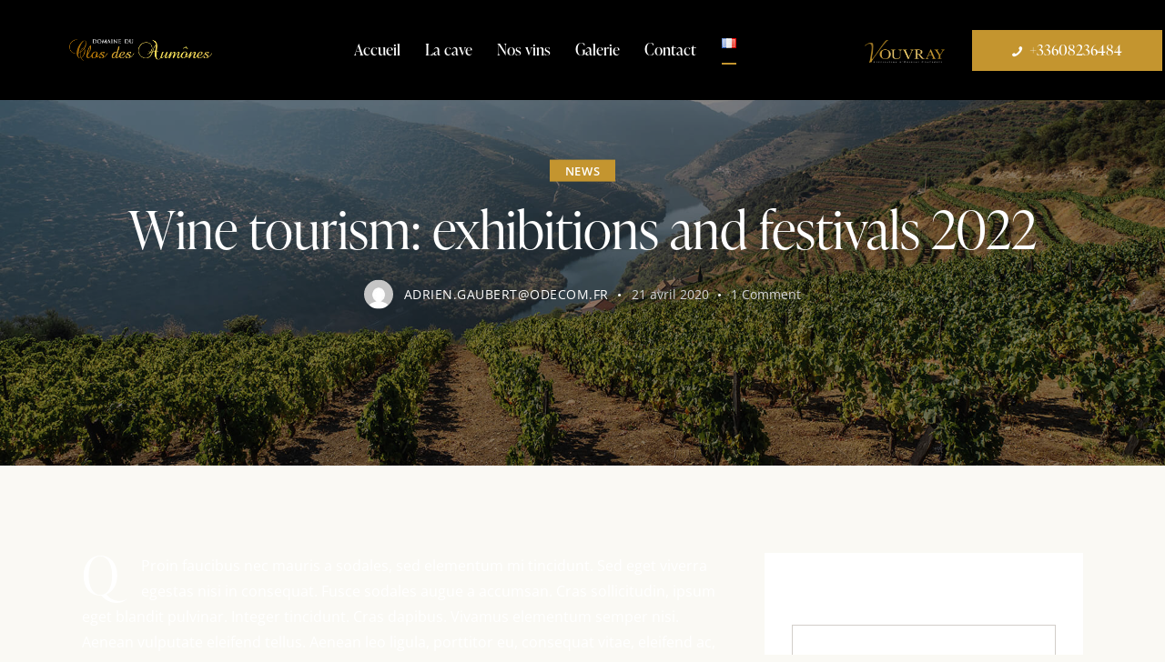

--- FILE ---
content_type: text/html; charset=UTF-8
request_url: https://www.domaine-des-aumones.fr/wine-tourism-exhibitions-and-festivals-2022/
body_size: 25397
content:
<!DOCTYPE html>
<html lang="fr-FR" class="no-js scheme_default">

<head>
				<meta charset="UTF-8">
					<meta name="viewport" content="width=device-width, initial-scale=1">
		<meta name="format-detection" content="telephone=no">
		<link rel="profile" href="//gmpg.org/xfn/11">
					<link rel="pingback" href="https://www.domaine-des-aumones.fr/xmlrpc.php">
			<title>Wine tourism: exhibitions and festivals 2022 &#8211; Domaine du Clos des Aumônes</title>
<meta name='robots' content='max-image-preview:large' />
<link rel='dns-prefetch' href='//use.typekit.net' />
<link rel='dns-prefetch' href='//fonts.googleapis.com' />
<link rel="alternate" type="application/rss+xml" title="Domaine du Clos des Aumônes &raquo; Flux" href="https://www.domaine-des-aumones.fr/feed/" />
<link rel="alternate" type="application/rss+xml" title="Domaine du Clos des Aumônes &raquo; Flux des commentaires" href="https://www.domaine-des-aumones.fr/comments/feed/" />
<link rel="alternate" type="application/rss+xml" title="Domaine du Clos des Aumônes &raquo; Wine tourism: exhibitions and festivals 2022 Flux des commentaires" href="https://www.domaine-des-aumones.fr/wine-tourism-exhibitions-and-festivals-2022/feed/" />
<link rel="alternate" title="oEmbed (JSON)" type="application/json+oembed" href="https://www.domaine-des-aumones.fr/wp-json/oembed/1.0/embed?url=https%3A%2F%2Fwww.domaine-des-aumones.fr%2Fwine-tourism-exhibitions-and-festivals-2022%2F" />
<link rel="alternate" title="oEmbed (XML)" type="text/xml+oembed" href="https://www.domaine-des-aumones.fr/wp-json/oembed/1.0/embed?url=https%3A%2F%2Fwww.domaine-des-aumones.fr%2Fwine-tourism-exhibitions-and-festivals-2022%2F&#038;format=xml" />
			<meta property="og:type" content="article" />
			<meta property="og:url" content="https://www.domaine-des-aumones.fr/wine-tourism-exhibitions-and-festivals-2022/" />
			<meta property="og:title" content="Wine tourism: exhibitions and festivals 2022" />
			<meta property="og:description" content="
QProin faucibus nec mauris a sodales, sed elementum mi tincidunt. Sed eget viverra egestas nisi in consequat. Fusce sodales augue a accumsan. Cras sollicitudin, ipsum eget blandit pulvinar. Integer tincidunt. Cras dapibus. Vivamus elementum semper nisi. Aenean vulputate eleifend tellus. Aenean leo ligula, porttitor eu, consequat vitae, eleifend ac, enim.



Sed ut perspiciatis, unde omnis" />  
							<meta property="og:image" content="https://www.domaine-des-aumones.fr/wp-content/uploads/2020/04/image-19.jpg"/>
				<style id='wp-img-auto-sizes-contain-inline-css' type='text/css'>
img:is([sizes=auto i],[sizes^="auto," i]){contain-intrinsic-size:3000px 1500px}
/*# sourceURL=wp-img-auto-sizes-contain-inline-css */
</style>
<link property="stylesheet" rel='stylesheet' id='trx_addons-icons-css' href='https://www.domaine-des-aumones.fr/wp-content/plugins/trx_addons/css/font-icons/css/trx_addons_icons.css' type='text/css' media='all' />
<link property="stylesheet" rel='stylesheet' id='good-mood-font-ivypresto-display-css' href='https://use.typekit.net/uyr3aws.css' type='text/css' media='all' />
<link property="stylesheet" rel='stylesheet' id='good-mood-font-google_fonts-css' href='https://fonts.googleapis.com/css2?family=Open+Sans:ital,wght@0,300;0,400;0,600;0,700;0,800;1,300;1,400;1,600;1,700;1,800&#038;subset=latin,latin-ext&#038;display=swap' type='text/css' media='all' />
<link property="stylesheet" rel='stylesheet' id='good-mood-fontello-css' href='https://www.domaine-des-aumones.fr/wp-content/themes/good-mood/skins/default/css/font-icons/css/fontello.css' type='text/css' media='all' />
<style id='wp-emoji-styles-inline-css' type='text/css'>

	img.wp-smiley, img.emoji {
		display: inline !important;
		border: none !important;
		box-shadow: none !important;
		height: 1em !important;
		width: 1em !important;
		margin: 0 0.07em !important;
		vertical-align: -0.1em !important;
		background: none !important;
		padding: 0 !important;
	}
/*# sourceURL=wp-emoji-styles-inline-css */
</style>
<link property="stylesheet" rel='stylesheet' id='wp-block-library-css' href='https://www.domaine-des-aumones.fr/wp-includes/css/dist/block-library/style.min.css?ver=6.9' type='text/css' media='all' />
<style id='classic-theme-styles-inline-css' type='text/css'>
/*! This file is auto-generated */
.wp-block-button__link{color:#fff;background-color:#32373c;border-radius:9999px;box-shadow:none;text-decoration:none;padding:calc(.667em + 2px) calc(1.333em + 2px);font-size:1.125em}.wp-block-file__button{background:#32373c;color:#fff;text-decoration:none}
/*# sourceURL=/wp-includes/css/classic-themes.min.css */
</style>
<style id='global-styles-inline-css' type='text/css'>
:root{--wp--preset--aspect-ratio--square: 1;--wp--preset--aspect-ratio--4-3: 4/3;--wp--preset--aspect-ratio--3-4: 3/4;--wp--preset--aspect-ratio--3-2: 3/2;--wp--preset--aspect-ratio--2-3: 2/3;--wp--preset--aspect-ratio--16-9: 16/9;--wp--preset--aspect-ratio--9-16: 9/16;--wp--preset--color--black: #000000;--wp--preset--color--cyan-bluish-gray: #abb8c3;--wp--preset--color--white: #ffffff;--wp--preset--color--pale-pink: #f78da7;--wp--preset--color--vivid-red: #cf2e2e;--wp--preset--color--luminous-vivid-orange: #ff6900;--wp--preset--color--luminous-vivid-amber: #fcb900;--wp--preset--color--light-green-cyan: #7bdcb5;--wp--preset--color--vivid-green-cyan: #00d084;--wp--preset--color--pale-cyan-blue: #8ed1fc;--wp--preset--color--vivid-cyan-blue: #0693e3;--wp--preset--color--vivid-purple: #9b51e0;--wp--preset--color--bg-color: #FAF9F4;--wp--preset--color--bd-color: #DDDDDD;--wp--preset--color--text-dark: #ffffff;--wp--preset--color--text-light: #ffffff;--wp--preset--color--text-link: #c4952f;--wp--preset--color--text-hover: #c4952f;--wp--preset--color--text-link-2: #c4952f;--wp--preset--color--text-hover-2: #c4952f;--wp--preset--color--text-link-3: #c4952f;--wp--preset--color--text-hover-3: #c4952f;--wp--preset--gradient--vivid-cyan-blue-to-vivid-purple: linear-gradient(135deg,rgb(6,147,227) 0%,rgb(155,81,224) 100%);--wp--preset--gradient--light-green-cyan-to-vivid-green-cyan: linear-gradient(135deg,rgb(122,220,180) 0%,rgb(0,208,130) 100%);--wp--preset--gradient--luminous-vivid-amber-to-luminous-vivid-orange: linear-gradient(135deg,rgb(252,185,0) 0%,rgb(255,105,0) 100%);--wp--preset--gradient--luminous-vivid-orange-to-vivid-red: linear-gradient(135deg,rgb(255,105,0) 0%,rgb(207,46,46) 100%);--wp--preset--gradient--very-light-gray-to-cyan-bluish-gray: linear-gradient(135deg,rgb(238,238,238) 0%,rgb(169,184,195) 100%);--wp--preset--gradient--cool-to-warm-spectrum: linear-gradient(135deg,rgb(74,234,220) 0%,rgb(151,120,209) 20%,rgb(207,42,186) 40%,rgb(238,44,130) 60%,rgb(251,105,98) 80%,rgb(254,248,76) 100%);--wp--preset--gradient--blush-light-purple: linear-gradient(135deg,rgb(255,206,236) 0%,rgb(152,150,240) 100%);--wp--preset--gradient--blush-bordeaux: linear-gradient(135deg,rgb(254,205,165) 0%,rgb(254,45,45) 50%,rgb(107,0,62) 100%);--wp--preset--gradient--luminous-dusk: linear-gradient(135deg,rgb(255,203,112) 0%,rgb(199,81,192) 50%,rgb(65,88,208) 100%);--wp--preset--gradient--pale-ocean: linear-gradient(135deg,rgb(255,245,203) 0%,rgb(182,227,212) 50%,rgb(51,167,181) 100%);--wp--preset--gradient--electric-grass: linear-gradient(135deg,rgb(202,248,128) 0%,rgb(113,206,126) 100%);--wp--preset--gradient--midnight: linear-gradient(135deg,rgb(2,3,129) 0%,rgb(40,116,252) 100%);--wp--preset--font-size--small: 13px;--wp--preset--font-size--medium: 20px;--wp--preset--font-size--large: 36px;--wp--preset--font-size--x-large: 42px;--wp--preset--spacing--20: 0.44rem;--wp--preset--spacing--30: 0.67rem;--wp--preset--spacing--40: 1rem;--wp--preset--spacing--50: 1.5rem;--wp--preset--spacing--60: 2.25rem;--wp--preset--spacing--70: 3.38rem;--wp--preset--spacing--80: 5.06rem;--wp--preset--shadow--natural: 6px 6px 9px rgba(0, 0, 0, 0.2);--wp--preset--shadow--deep: 12px 12px 50px rgba(0, 0, 0, 0.4);--wp--preset--shadow--sharp: 6px 6px 0px rgba(0, 0, 0, 0.2);--wp--preset--shadow--outlined: 6px 6px 0px -3px rgb(255, 255, 255), 6px 6px rgb(0, 0, 0);--wp--preset--shadow--crisp: 6px 6px 0px rgb(0, 0, 0);}:where(.is-layout-flex){gap: 0.5em;}:where(.is-layout-grid){gap: 0.5em;}body .is-layout-flex{display: flex;}.is-layout-flex{flex-wrap: wrap;align-items: center;}.is-layout-flex > :is(*, div){margin: 0;}body .is-layout-grid{display: grid;}.is-layout-grid > :is(*, div){margin: 0;}:where(.wp-block-columns.is-layout-flex){gap: 2em;}:where(.wp-block-columns.is-layout-grid){gap: 2em;}:where(.wp-block-post-template.is-layout-flex){gap: 1.25em;}:where(.wp-block-post-template.is-layout-grid){gap: 1.25em;}.has-black-color{color: var(--wp--preset--color--black) !important;}.has-cyan-bluish-gray-color{color: var(--wp--preset--color--cyan-bluish-gray) !important;}.has-white-color{color: var(--wp--preset--color--white) !important;}.has-pale-pink-color{color: var(--wp--preset--color--pale-pink) !important;}.has-vivid-red-color{color: var(--wp--preset--color--vivid-red) !important;}.has-luminous-vivid-orange-color{color: var(--wp--preset--color--luminous-vivid-orange) !important;}.has-luminous-vivid-amber-color{color: var(--wp--preset--color--luminous-vivid-amber) !important;}.has-light-green-cyan-color{color: var(--wp--preset--color--light-green-cyan) !important;}.has-vivid-green-cyan-color{color: var(--wp--preset--color--vivid-green-cyan) !important;}.has-pale-cyan-blue-color{color: var(--wp--preset--color--pale-cyan-blue) !important;}.has-vivid-cyan-blue-color{color: var(--wp--preset--color--vivid-cyan-blue) !important;}.has-vivid-purple-color{color: var(--wp--preset--color--vivid-purple) !important;}.has-black-background-color{background-color: var(--wp--preset--color--black) !important;}.has-cyan-bluish-gray-background-color{background-color: var(--wp--preset--color--cyan-bluish-gray) !important;}.has-white-background-color{background-color: var(--wp--preset--color--white) !important;}.has-pale-pink-background-color{background-color: var(--wp--preset--color--pale-pink) !important;}.has-vivid-red-background-color{background-color: var(--wp--preset--color--vivid-red) !important;}.has-luminous-vivid-orange-background-color{background-color: var(--wp--preset--color--luminous-vivid-orange) !important;}.has-luminous-vivid-amber-background-color{background-color: var(--wp--preset--color--luminous-vivid-amber) !important;}.has-light-green-cyan-background-color{background-color: var(--wp--preset--color--light-green-cyan) !important;}.has-vivid-green-cyan-background-color{background-color: var(--wp--preset--color--vivid-green-cyan) !important;}.has-pale-cyan-blue-background-color{background-color: var(--wp--preset--color--pale-cyan-blue) !important;}.has-vivid-cyan-blue-background-color{background-color: var(--wp--preset--color--vivid-cyan-blue) !important;}.has-vivid-purple-background-color{background-color: var(--wp--preset--color--vivid-purple) !important;}.has-black-border-color{border-color: var(--wp--preset--color--black) !important;}.has-cyan-bluish-gray-border-color{border-color: var(--wp--preset--color--cyan-bluish-gray) !important;}.has-white-border-color{border-color: var(--wp--preset--color--white) !important;}.has-pale-pink-border-color{border-color: var(--wp--preset--color--pale-pink) !important;}.has-vivid-red-border-color{border-color: var(--wp--preset--color--vivid-red) !important;}.has-luminous-vivid-orange-border-color{border-color: var(--wp--preset--color--luminous-vivid-orange) !important;}.has-luminous-vivid-amber-border-color{border-color: var(--wp--preset--color--luminous-vivid-amber) !important;}.has-light-green-cyan-border-color{border-color: var(--wp--preset--color--light-green-cyan) !important;}.has-vivid-green-cyan-border-color{border-color: var(--wp--preset--color--vivid-green-cyan) !important;}.has-pale-cyan-blue-border-color{border-color: var(--wp--preset--color--pale-cyan-blue) !important;}.has-vivid-cyan-blue-border-color{border-color: var(--wp--preset--color--vivid-cyan-blue) !important;}.has-vivid-purple-border-color{border-color: var(--wp--preset--color--vivid-purple) !important;}.has-vivid-cyan-blue-to-vivid-purple-gradient-background{background: var(--wp--preset--gradient--vivid-cyan-blue-to-vivid-purple) !important;}.has-light-green-cyan-to-vivid-green-cyan-gradient-background{background: var(--wp--preset--gradient--light-green-cyan-to-vivid-green-cyan) !important;}.has-luminous-vivid-amber-to-luminous-vivid-orange-gradient-background{background: var(--wp--preset--gradient--luminous-vivid-amber-to-luminous-vivid-orange) !important;}.has-luminous-vivid-orange-to-vivid-red-gradient-background{background: var(--wp--preset--gradient--luminous-vivid-orange-to-vivid-red) !important;}.has-very-light-gray-to-cyan-bluish-gray-gradient-background{background: var(--wp--preset--gradient--very-light-gray-to-cyan-bluish-gray) !important;}.has-cool-to-warm-spectrum-gradient-background{background: var(--wp--preset--gradient--cool-to-warm-spectrum) !important;}.has-blush-light-purple-gradient-background{background: var(--wp--preset--gradient--blush-light-purple) !important;}.has-blush-bordeaux-gradient-background{background: var(--wp--preset--gradient--blush-bordeaux) !important;}.has-luminous-dusk-gradient-background{background: var(--wp--preset--gradient--luminous-dusk) !important;}.has-pale-ocean-gradient-background{background: var(--wp--preset--gradient--pale-ocean) !important;}.has-electric-grass-gradient-background{background: var(--wp--preset--gradient--electric-grass) !important;}.has-midnight-gradient-background{background: var(--wp--preset--gradient--midnight) !important;}.has-small-font-size{font-size: var(--wp--preset--font-size--small) !important;}.has-medium-font-size{font-size: var(--wp--preset--font-size--medium) !important;}.has-large-font-size{font-size: var(--wp--preset--font-size--large) !important;}.has-x-large-font-size{font-size: var(--wp--preset--font-size--x-large) !important;}
:where(.wp-block-post-template.is-layout-flex){gap: 1.25em;}:where(.wp-block-post-template.is-layout-grid){gap: 1.25em;}
:where(.wp-block-term-template.is-layout-flex){gap: 1.25em;}:where(.wp-block-term-template.is-layout-grid){gap: 1.25em;}
:where(.wp-block-columns.is-layout-flex){gap: 2em;}:where(.wp-block-columns.is-layout-grid){gap: 2em;}
:root :where(.wp-block-pullquote){font-size: 1.5em;line-height: 1.6;}
/*# sourceURL=global-styles-inline-css */
</style>
<link property="stylesheet" rel='stylesheet' id='advanced-popups-css' href='https://www.domaine-des-aumones.fr/wp-content/plugins/advanced-popups/public/css/advanced-popups-public.css?ver=1.2.2' type='text/css' media='all' />

<link property="stylesheet" rel='stylesheet' id='magnific-popup-css' href='https://www.domaine-des-aumones.fr/wp-content/plugins/trx_addons/js/magnific/magnific-popup.min.css' type='text/css' media='all' />
<link property="stylesheet" rel='stylesheet' id='trx_addons-css' href='https://www.domaine-des-aumones.fr/wp-content/plugins/trx_addons/css/__styles.css' type='text/css' media='all' />
<link property="stylesheet" rel='stylesheet' id='trx_addons-widget_banner-css' href='https://www.domaine-des-aumones.fr/wp-content/plugins/trx_addons/components/widgets/banner/banner.css' type='text/css' media='all' />
<link property="stylesheet" rel='stylesheet' id='trx_addons-sc_content-css' href='https://www.domaine-des-aumones.fr/wp-content/plugins/trx_addons/components/shortcodes/content/content.css' type='text/css' media='all' />
<link property="stylesheet" rel='stylesheet' id='trx_addons-sc_content-responsive-css' href='https://www.domaine-des-aumones.fr/wp-content/plugins/trx_addons/components/shortcodes/content/content.responsive.css' type='text/css' media='(max-width:1439px)' />
<link property="stylesheet" rel='stylesheet' id='trx_addons-animations-css' href='https://www.domaine-des-aumones.fr/wp-content/plugins/trx_addons/css/trx_addons.animations.css' type='text/css' media='all' />
<link property="stylesheet" rel='stylesheet' id='elementor-icons-css' href='https://www.domaine-des-aumones.fr/wp-content/plugins/elementor/assets/lib/eicons/css/elementor-icons.min.css?ver=5.46.0' type='text/css' media='all' />
<link property="stylesheet" rel='stylesheet' id='elementor-frontend-css' href='https://www.domaine-des-aumones.fr/wp-content/plugins/elementor/assets/css/frontend.min.css?ver=3.34.2' type='text/css' media='all' />
<style id='elementor-frontend-inline-css' type='text/css'>
.elementor-kit-15{--e-global-color-primary:#6EC1E4;--e-global-color-secondary:#54595F;--e-global-color-text:#7A7A7A;--e-global-color-accent:#61CE70;--e-global-color-61c01e98:#4054B2;--e-global-color-69bf31ed:#23A455;--e-global-color-7a1ccbe5:#000;--e-global-color-13ed1179:#FFF;--e-global-typography-primary-font-family:"Roboto";--e-global-typography-primary-font-weight:600;--e-global-typography-secondary-font-family:"Roboto Slab";--e-global-typography-secondary-font-weight:400;--e-global-typography-text-font-family:"Roboto";--e-global-typography-text-font-weight:400;--e-global-typography-accent-font-family:"Roboto";--e-global-typography-accent-font-weight:500;}.elementor-kit-15 e-page-transition{background-color:#FFBC7D;}.elementor-section.elementor-section-boxed > .elementor-container{max-width:1320px;}.e-con{--container-max-width:1320px;}.elementor-widget:not(:last-child){margin-block-end:20px;}.elementor-element{--widgets-spacing:20px 20px;--widgets-spacing-row:20px;--widgets-spacing-column:20px;}{}.sc_layouts_title_caption{display:var(--page-title-display);}@media(max-width:1024px){.elementor-section.elementor-section-boxed > .elementor-container{max-width:1024px;}.e-con{--container-max-width:1024px;}}@media(max-width:767px){.elementor-section.elementor-section-boxed > .elementor-container{max-width:767px;}.e-con{--container-max-width:767px;}}
/*# sourceURL=elementor-frontend-inline-css */
</style>
<link property="stylesheet" rel='stylesheet' id='elementor-gf-local-roboto-css' href='https://www.domaine-des-aumones.fr/wp-content/uploads/elementor/google-fonts/css/roboto.css?ver=1742240937' type='text/css' media='all' />
<link property="stylesheet" rel='stylesheet' id='elementor-gf-local-robotoslab-css' href='https://www.domaine-des-aumones.fr/wp-content/uploads/elementor/google-fonts/css/robotoslab.css?ver=1742240940' type='text/css' media='all' />
<link property="stylesheet" rel='stylesheet' id='trx_addons-widget_video-css' href='https://www.domaine-des-aumones.fr/wp-content/plugins/trx_addons/components/widgets/video/video.css' type='text/css' media='all' />
<link property="stylesheet" rel='stylesheet' id='wpgdprc-front-css-css' href='https://www.domaine-des-aumones.fr/wp-content/plugins/wp-gdpr-compliance/Assets/css/front.css?ver=1706557394' type='text/css' media='all' />
<style id='wpgdprc-front-css-inline-css' type='text/css'>
:root{--wp-gdpr--bar--background-color: #000000;--wp-gdpr--bar--color: #ffffff;--wp-gdpr--button--background-color: #000000;--wp-gdpr--button--background-color--darken: #000000;--wp-gdpr--button--color: #ffffff;}
/*# sourceURL=wpgdprc-front-css-inline-css */
</style>

<style id="elementor-post-17888">.elementor-17888 .elementor-element.elementor-element-f62ba53 > .elementor-container > .elementor-column > .elementor-widget-wrap{align-content:center;align-items:center;}.elementor-17888 .elementor-element.elementor-element-f62ba53:not(.elementor-motion-effects-element-type-background), .elementor-17888 .elementor-element.elementor-element-f62ba53 > .elementor-motion-effects-container > .elementor-motion-effects-layer{background-color:#000000;}.elementor-17888 .elementor-element.elementor-element-f62ba53 .trx_addons_bg_text{z-index:0;}.elementor-17888 .elementor-element.elementor-element-f62ba53 .trx_addons_bg_text.trx_addons_marquee_wrap .trx_addons_marquee_element{padding-right:50px;}.elementor-17888 .elementor-element.elementor-element-f62ba53{transition:background 0.3s, border 0.3s, border-radius 0.3s, box-shadow 0.3s;padding:20px 50px 20px 50px;}.elementor-17888 .elementor-element.elementor-element-f62ba53 > .elementor-background-overlay{transition:background 0.3s, border-radius 0.3s, opacity 0.3s;}.elementor-17888 .elementor-element.elementor-element-ddc9bde .logo_image{max-height:72px;}.elementor-17888 .elementor-element.elementor-element-a3bc183 .logo_image{max-height:48px;}.elementor-17888 .elementor-element.elementor-element-1bf3f11 > .elementor-container > .elementor-column > .elementor-widget-wrap{align-content:center;align-items:center;}.elementor-17888 .elementor-element.elementor-element-1bf3f11:not(.elementor-motion-effects-element-type-background), .elementor-17888 .elementor-element.elementor-element-1bf3f11 > .elementor-motion-effects-container > .elementor-motion-effects-layer{background-color:#000000;}.elementor-17888 .elementor-element.elementor-element-1bf3f11 .trx_addons_bg_text{z-index:0;}.elementor-17888 .elementor-element.elementor-element-1bf3f11 .trx_addons_bg_text.trx_addons_marquee_wrap .trx_addons_marquee_element{padding-right:50px;}.elementor-17888 .elementor-element.elementor-element-1bf3f11{transition:background 0.3s, border 0.3s, border-radius 0.3s, box-shadow 0.3s;padding:20px 50px 20px 50px;}.elementor-17888 .elementor-element.elementor-element-1bf3f11 > .elementor-background-overlay{transition:background 0.3s, border-radius 0.3s, opacity 0.3s;}.elementor-17888 .elementor-element.elementor-element-531f567 .logo_image{max-height:72px;}@media(min-width:768px){.elementor-17888 .elementor-element.elementor-element-3c6914f{width:18%;}.elementor-17888 .elementor-element.elementor-element-3cf50e2{width:57%;}.elementor-17888 .elementor-element.elementor-element-6ae8c71{width:10%;}.elementor-17888 .elementor-element.elementor-element-9b347d8{width:14.972%;}}@media(max-width:1024px) and (min-width:768px){.elementor-17888 .elementor-element.elementor-element-e9e9cca{width:50%;}.elementor-17888 .elementor-element.elementor-element-af7e6b3{width:50%;}}@media(max-width:1024px){.elementor-17888 .elementor-element.elementor-element-f62ba53{padding:15px 15px 15px 15px;}.elementor-17888 .elementor-element.elementor-element-1bf3f11{padding:15px 15px 15px 15px;}}@media(max-width:767px){.elementor-17888 .elementor-element.elementor-element-1bf3f11{padding:15px 10px 15px 10px;}.elementor-17888 .elementor-element.elementor-element-e9e9cca{width:50%;}.elementor-17888 .elementor-element.elementor-element-531f567 .logo_image{max-height:45px;}.elementor-17888 .elementor-element.elementor-element-af7e6b3{width:50%;}.elementor-17888 .elementor-element.elementor-element-0c90bff > .elementor-widget-container{margin:2px 0px 0px 0px;}}</style>
<style id="elementor-post-8919">.elementor-8919 .elementor-element.elementor-element-3a3e4600:not(.elementor-motion-effects-element-type-background), .elementor-8919 .elementor-element.elementor-element-3a3e4600 > .elementor-motion-effects-container > .elementor-motion-effects-layer{background-color:#000000;}.elementor-8919 .elementor-element.elementor-element-3a3e4600 .trx_addons_bg_text{z-index:0;}.elementor-8919 .elementor-element.elementor-element-3a3e4600 .trx_addons_bg_text.trx_addons_marquee_wrap .trx_addons_marquee_element{padding-right:50px;}.elementor-8919 .elementor-element.elementor-element-3a3e4600{transition:background 0.3s, border 0.3s, border-radius 0.3s, box-shadow 0.3s;padding:0px 0px 0px 0px;}.elementor-8919 .elementor-element.elementor-element-3a3e4600 > .elementor-background-overlay{transition:background 0.3s, border-radius 0.3s, opacity 0.3s;}.elementor-8919 .elementor-element.elementor-element-5f7b0b77{--spacer-size:50px;}.elementor-8919 .elementor-element.elementor-element-6aa0a03{--spacer-size:10px;}.elementor-8919 .elementor-element.elementor-element-7a585bd3:not(.elementor-motion-effects-element-type-background), .elementor-8919 .elementor-element.elementor-element-7a585bd3 > .elementor-motion-effects-container > .elementor-motion-effects-layer{background-color:#000000;}.elementor-8919 .elementor-element.elementor-element-7a585bd3 .trx_addons_bg_text{z-index:0;}.elementor-8919 .elementor-element.elementor-element-7a585bd3 .trx_addons_bg_text.trx_addons_marquee_wrap .trx_addons_marquee_element{padding-right:50px;}.elementor-8919 .elementor-element.elementor-element-7a585bd3{transition:background 0.3s, border 0.3s, border-radius 0.3s, box-shadow 0.3s;padding:0px 0px 0px 0px;}.elementor-8919 .elementor-element.elementor-element-7a585bd3 > .elementor-background-overlay{transition:background 0.3s, border-radius 0.3s, opacity 0.3s;}.elementor-bc-flex-widget .elementor-8919 .elementor-element.elementor-element-4929e9d4.elementor-column .elementor-widget-wrap{align-items:center;}.elementor-8919 .elementor-element.elementor-element-4929e9d4.elementor-column.elementor-element[data-element_type="column"] > .elementor-widget-wrap.elementor-element-populated{align-content:center;align-items:center;}.elementor-8919 .elementor-element.elementor-element-4929e9d4.elementor-column > .elementor-widget-wrap{justify-content:center;}.elementor-8919 .elementor-element.elementor-element-4929e9d4 > .elementor-element-populated{margin:0px 0px 20px 0px;--e-column-margin-right:0px;--e-column-margin-left:0px;}.elementor-8919 .elementor-element.elementor-element-842f75d img{width:100%;max-width:65%;height:85px;}.elementor-8919 .elementor-element.elementor-element-64a89177 .sc_item_title_text{-webkit-text-stroke-width:0px;}.elementor-8919 .elementor-element.elementor-element-64a89177 .sc_item_title_text2{-webkit-text-stroke-width:0px;}.elementor-8919 .elementor-element.elementor-element-71901468{--spacer-size:6px;}.elementor-8919 .elementor-element.elementor-element-294fb458{text-align:center;}.elementor-8919 .elementor-element.elementor-element-6616046d{--spacer-size:10px;}.elementor-8919 .elementor-element.elementor-element-37ed055b.elementor-column > .elementor-widget-wrap{justify-content:center;}.elementor-8919 .elementor-element.elementor-element-77485168 .sc_item_title_text{-webkit-text-stroke-width:0px;}.elementor-8919 .elementor-element.elementor-element-77485168 .sc_item_title_text2{-webkit-text-stroke-width:0px;}.elementor-8919 .elementor-element.elementor-element-5619d257{--spacer-size:6px;}.elementor-8919 .elementor-element.elementor-element-19e37e8{text-align:center;}.elementor-bc-flex-widget .elementor-8919 .elementor-element.elementor-element-bea651b.elementor-column .elementor-widget-wrap{align-items:center;}.elementor-8919 .elementor-element.elementor-element-bea651b.elementor-column.elementor-element[data-element_type="column"] > .elementor-widget-wrap.elementor-element-populated{align-content:center;align-items:center;}.elementor-8919 .elementor-element.elementor-element-bea651b.elementor-column > .elementor-widget-wrap{justify-content:center;}.elementor-8919 .elementor-element.elementor-element-e843a5a{--grid-template-columns:repeat(0, auto);--icon-size:20px;--grid-column-gap:5px;--grid-row-gap:0px;}.elementor-8919 .elementor-element.elementor-element-e843a5a .elementor-widget-container{text-align:center;}.elementor-8919 .elementor-element.elementor-element-e843a5a .elementor-social-icon{background-color:#FFFFFF;}.elementor-8919 .elementor-element.elementor-element-e843a5a .elementor-social-icon i{color:#C4952F;}.elementor-8919 .elementor-element.elementor-element-e843a5a .elementor-social-icon svg{fill:#C4952F;}.elementor-8919 .elementor-element.elementor-element-e843a5a .elementor-icon{border-radius:50px 50px 50px 50px;}.elementor-8919 .elementor-element.elementor-element-5e5eb3c9:not(.elementor-motion-effects-element-type-background), .elementor-8919 .elementor-element.elementor-element-5e5eb3c9 > .elementor-motion-effects-container > .elementor-motion-effects-layer{background-color:#000000;}.elementor-8919 .elementor-element.elementor-element-5e5eb3c9 .trx_addons_bg_text{z-index:0;}.elementor-8919 .elementor-element.elementor-element-5e5eb3c9 .trx_addons_bg_text.trx_addons_marquee_wrap .trx_addons_marquee_element{padding-right:50px;}.elementor-8919 .elementor-element.elementor-element-5e5eb3c9{transition:background 0.3s, border 0.3s, border-radius 0.3s, box-shadow 0.3s;padding:0px 0px 0px 0px;}.elementor-8919 .elementor-element.elementor-element-5e5eb3c9 > .elementor-background-overlay{transition:background 0.3s, border-radius 0.3s, opacity 0.3s;}.elementor-8919 .elementor-element.elementor-element-29c59a6c{--spacer-size:5px;}.elementor-8919 .elementor-element.elementor-element-24129753{--spacer-size:50px;}.elementor-8919 .elementor-element.elementor-element-5c861520{--divider-border-style:solid;--divider-color:#C4952F;--divider-border-width:1px;}.elementor-8919 .elementor-element.elementor-element-5c861520 .elementor-divider-separator{width:100%;}.elementor-8919 .elementor-element.elementor-element-5c861520 .elementor-divider{padding-block-start:10px;padding-block-end:10px;}.elementor-8919 .elementor-element.elementor-element-31ca2cf4 > .elementor-container > .elementor-column > .elementor-widget-wrap{align-content:center;align-items:center;}.elementor-8919 .elementor-element.elementor-element-31ca2cf4:not(.elementor-motion-effects-element-type-background), .elementor-8919 .elementor-element.elementor-element-31ca2cf4 > .elementor-motion-effects-container > .elementor-motion-effects-layer{background-color:#000000;}.elementor-8919 .elementor-element.elementor-element-31ca2cf4 .trx_addons_bg_text{z-index:0;}.elementor-8919 .elementor-element.elementor-element-31ca2cf4 .trx_addons_bg_text.trx_addons_marquee_wrap .trx_addons_marquee_element{padding-right:50px;}.elementor-8919 .elementor-element.elementor-element-31ca2cf4{transition:background 0.3s, border 0.3s, border-radius 0.3s, box-shadow 0.3s;padding:0px 0px 10px 0px;}.elementor-8919 .elementor-element.elementor-element-31ca2cf4 > .elementor-background-overlay{transition:background 0.3s, border-radius 0.3s, opacity 0.3s;}.elementor-8919 .elementor-element.elementor-element-66ba0f66{font-family:"Open Sans", Sans-serif;font-size:16px;font-weight:300;color:#FFFFFF;}@media(min-width:768px){.elementor-8919 .elementor-element.elementor-element-37ed055b{width:27.955%;}.elementor-8919 .elementor-element.elementor-element-bea651b{width:21.988%;}}@media(max-width:1024px) and (min-width:768px){.elementor-8919 .elementor-element.elementor-element-4929e9d4{width:34%;}.elementor-8919 .elementor-element.elementor-element-3e152e22{width:33%;}.elementor-8919 .elementor-element.elementor-element-37ed055b{width:33%;}.elementor-8919 .elementor-element.elementor-element-bea651b{width:33%;}}@media(max-width:1024px){.elementor-8919 .elementor-element.elementor-element-842f75d img{max-width:100%;height:72px;}}@media(max-width:767px){.elementor-8919 .elementor-element.elementor-element-3a3e4600{padding:0px 0px 0px 0px;}.elementor-8919 .elementor-element.elementor-element-7a585bd3 > .elementor-container{max-width:500px;}.elementor-8919 .elementor-element.elementor-element-4929e9d4.elementor-column > .elementor-widget-wrap{justify-content:flex-start;}.elementor-8919 .elementor-element.elementor-element-842f75d img{max-width:49%;height:53px;}.elementor-8919 .elementor-element.elementor-element-3e152e22 > .elementor-element-populated{margin:20px 0px 0px 0px;--e-column-margin-right:0px;--e-column-margin-left:0px;}.elementor-8919 .elementor-element.elementor-element-6616046d{--spacer-size:5px;}.elementor-8919 .elementor-element.elementor-element-37ed055b > .elementor-element-populated{margin:20px 0px 0px 0px;--e-column-margin-right:0px;--e-column-margin-left:0px;}.elementor-8919 .elementor-element.elementor-element-bea651b > .elementor-element-populated{margin:20px 0px 0px 0px;--e-column-margin-right:0px;--e-column-margin-left:0px;}.elementor-8919 .elementor-element.elementor-element-31ca2cf4{padding:0px 0px 0px 0px;}.elementor-8919 .elementor-element.elementor-element-11fc7ec2 > .elementor-element-populated{margin:-2px 0px 21px 0px;--e-column-margin-right:0px;--e-column-margin-left:0px;}}</style>
<style id='rs-plugin-settings-inline-css' type='text/css'>
#rs-demo-id {}
/*# sourceURL=rs-plugin-settings-inline-css */
</style>
<link property="stylesheet" rel='stylesheet' id='e-animation-shrink-css' href='https://www.domaine-des-aumones.fr/wp-content/plugins/elementor/assets/lib/animations/styles/e-animation-shrink.min.css?ver=3.34.2' type='text/css' media='all' />
<link property="stylesheet" rel='stylesheet' id='widget-social-icons-css' href='https://www.domaine-des-aumones.fr/wp-content/plugins/elementor/assets/css/widget-social-icons.min.css?ver=3.34.2' type='text/css' media='all' />
<link property="stylesheet" rel='stylesheet' id='e-apple-webkit-css' href='https://www.domaine-des-aumones.fr/wp-content/plugins/elementor/assets/css/conditionals/apple-webkit.min.css?ver=3.34.2' type='text/css' media='all' />
<link property="stylesheet" rel='stylesheet' id='widget-divider-css' href='https://www.domaine-des-aumones.fr/wp-content/plugins/elementor/assets/css/widget-divider.min.css?ver=3.34.2' type='text/css' media='all' />
<link property="stylesheet" rel='stylesheet' id='elementor-gf-local-opensans-css' href='https://www.domaine-des-aumones.fr/wp-content/uploads/elementor/google-fonts/css/opensans.css?ver=1742240945' type='text/css' media='all' />
<link property="stylesheet" rel='stylesheet' id='elementor-icons-shared-0-css' href='https://www.domaine-des-aumones.fr/wp-content/plugins/elementor/assets/lib/font-awesome/css/fontawesome.min.css?ver=5.15.3' type='text/css' media='all' />
<link property="stylesheet" rel='stylesheet' id='elementor-icons-fa-brands-css' href='https://www.domaine-des-aumones.fr/wp-content/plugins/elementor/assets/lib/font-awesome/css/brands.min.css?ver=5.15.3' type='text/css' media='all' />

<link property="stylesheet" rel='stylesheet' id='good-mood-style-css' href='https://www.domaine-des-aumones.fr/wp-content/themes/good-mood/style.css' type='text/css' media='all' />
<link property="stylesheet" rel='stylesheet' id='mediaelement-css' href='https://www.domaine-des-aumones.fr/wp-includes/js/mediaelement/mediaelementplayer-legacy.min.css?ver=4.2.17' type='text/css' media='all' />
<link property="stylesheet" rel='stylesheet' id='wp-mediaelement-css' href='https://www.domaine-des-aumones.fr/wp-includes/js/mediaelement/wp-mediaelement.min.css?ver=6.9' type='text/css' media='all' />
<link property="stylesheet" rel='stylesheet' id='good-mood-skin-default-css' href='https://www.domaine-des-aumones.fr/wp-content/themes/good-mood/skins/default/css/style.css' type='text/css' media='all' />
<link property="stylesheet" rel='stylesheet' id='good-mood-plugins-css' href='https://www.domaine-des-aumones.fr/wp-content/themes/good-mood/skins/default/css/__plugins.css' type='text/css' media='all' />
<link property="stylesheet" rel='stylesheet' id='good-mood-custom-css' href='https://www.domaine-des-aumones.fr/wp-content/themes/good-mood/skins/default/css/__custom.css' type='text/css' media='all' />
<link property="stylesheet" rel='stylesheet' id='trx_addons-responsive-css' href='https://www.domaine-des-aumones.fr/wp-content/plugins/trx_addons/css/__responsive.css' type='text/css' media='(max-width:1439px)' />
<link property="stylesheet" rel='stylesheet' id='good-mood-responsive-css' href='https://www.domaine-des-aumones.fr/wp-content/themes/good-mood/skins/default/css/__responsive.css' type='text/css' media='(max-width:1679px)' />
<link property="stylesheet" rel='stylesheet' id='good-mood-extra-styles-default-css' href='https://www.domaine-des-aumones.fr/wp-content/themes/good-mood/skins/default/css/extra-styles.css' type='text/css' media='all' />
<script type="text/javascript" src="https://www.domaine-des-aumones.fr/wp-includes/js/jquery/jquery.min.js?ver=3.7.1" id="jquery-core-js"></script>
<script type="text/javascript" src="https://www.domaine-des-aumones.fr/wp-includes/js/jquery/jquery-migrate.min.js?ver=3.4.1" id="jquery-migrate-js"></script>
<link rel="https://api.w.org/" href="https://www.domaine-des-aumones.fr/wp-json/" /><link rel="alternate" title="JSON" type="application/json" href="https://www.domaine-des-aumones.fr/wp-json/wp/v2/posts/306" /><link rel="EditURI" type="application/rsd+xml" title="RSD" href="https://www.domaine-des-aumones.fr/xmlrpc.php?rsd" />
<meta name="generator" content="WordPress 6.9" />
<link rel="canonical" href="https://www.domaine-des-aumones.fr/wine-tourism-exhibitions-and-festivals-2022/" />
<link rel='shortlink' href='https://www.domaine-des-aumones.fr/?p=306' />
		<link rel="preload" href="https://www.domaine-des-aumones.fr/wp-content/plugins/advanced-popups/fonts/advanced-popups-icons.woff" as="font" type="font/woff" crossorigin>
		<!-- Analytics by WP Statistics - https://wp-statistics.com -->
<meta name="generator" content="Elementor 3.34.2; features: additional_custom_breakpoints; settings: css_print_method-internal, google_font-enabled, font_display-swap">
			<style>
				.e-con.e-parent:nth-of-type(n+4):not(.e-lazyloaded):not(.e-no-lazyload),
				.e-con.e-parent:nth-of-type(n+4):not(.e-lazyloaded):not(.e-no-lazyload) * {
					background-image: none !important;
				}
				@media screen and (max-height: 1024px) {
					.e-con.e-parent:nth-of-type(n+3):not(.e-lazyloaded):not(.e-no-lazyload),
					.e-con.e-parent:nth-of-type(n+3):not(.e-lazyloaded):not(.e-no-lazyload) * {
						background-image: none !important;
					}
				}
				@media screen and (max-height: 640px) {
					.e-con.e-parent:nth-of-type(n+2):not(.e-lazyloaded):not(.e-no-lazyload),
					.e-con.e-parent:nth-of-type(n+2):not(.e-lazyloaded):not(.e-no-lazyload) * {
						background-image: none !important;
					}
				}
			</style>
			<meta name="generator" content="Powered by Slider Revolution 6.6.14 - responsive, Mobile-Friendly Slider Plugin for WordPress with comfortable drag and drop interface." />
<link rel="icon" href="https://www.domaine-des-aumones.fr/wp-content/uploads/2023/06/cropped-favicon-32x32.png" sizes="32x32" />
<link rel="icon" href="https://www.domaine-des-aumones.fr/wp-content/uploads/2023/06/cropped-favicon-192x192.png" sizes="192x192" />
<link rel="apple-touch-icon" href="https://www.domaine-des-aumones.fr/wp-content/uploads/2023/06/cropped-favicon-180x180.png" />
<meta name="msapplication-TileImage" content="https://www.domaine-des-aumones.fr/wp-content/uploads/2023/06/cropped-favicon-270x270.png" />
<script>function setREVStartSize(e){
			//window.requestAnimationFrame(function() {
				window.RSIW = window.RSIW===undefined ? window.innerWidth : window.RSIW;
				window.RSIH = window.RSIH===undefined ? window.innerHeight : window.RSIH;
				try {
					var pw = document.getElementById(e.c).parentNode.offsetWidth,
						newh;
					pw = pw===0 || isNaN(pw) || (e.l=="fullwidth" || e.layout=="fullwidth") ? window.RSIW : pw;
					e.tabw = e.tabw===undefined ? 0 : parseInt(e.tabw);
					e.thumbw = e.thumbw===undefined ? 0 : parseInt(e.thumbw);
					e.tabh = e.tabh===undefined ? 0 : parseInt(e.tabh);
					e.thumbh = e.thumbh===undefined ? 0 : parseInt(e.thumbh);
					e.tabhide = e.tabhide===undefined ? 0 : parseInt(e.tabhide);
					e.thumbhide = e.thumbhide===undefined ? 0 : parseInt(e.thumbhide);
					e.mh = e.mh===undefined || e.mh=="" || e.mh==="auto" ? 0 : parseInt(e.mh,0);
					if(e.layout==="fullscreen" || e.l==="fullscreen")
						newh = Math.max(e.mh,window.RSIH);
					else{
						e.gw = Array.isArray(e.gw) ? e.gw : [e.gw];
						for (var i in e.rl) if (e.gw[i]===undefined || e.gw[i]===0) e.gw[i] = e.gw[i-1];
						e.gh = e.el===undefined || e.el==="" || (Array.isArray(e.el) && e.el.length==0)? e.gh : e.el;
						e.gh = Array.isArray(e.gh) ? e.gh : [e.gh];
						for (var i in e.rl) if (e.gh[i]===undefined || e.gh[i]===0) e.gh[i] = e.gh[i-1];
											
						var nl = new Array(e.rl.length),
							ix = 0,
							sl;
						e.tabw = e.tabhide>=pw ? 0 : e.tabw;
						e.thumbw = e.thumbhide>=pw ? 0 : e.thumbw;
						e.tabh = e.tabhide>=pw ? 0 : e.tabh;
						e.thumbh = e.thumbhide>=pw ? 0 : e.thumbh;
						for (var i in e.rl) nl[i] = e.rl[i]<window.RSIW ? 0 : e.rl[i];
						sl = nl[0];
						for (var i in nl) if (sl>nl[i] && nl[i]>0) { sl = nl[i]; ix=i;}
						var m = pw>(e.gw[ix]+e.tabw+e.thumbw) ? 1 : (pw-(e.tabw+e.thumbw)) / (e.gw[ix]);
						newh =  (e.gh[ix] * m) + (e.tabh + e.thumbh);
					}
					var el = document.getElementById(e.c);
					if (el!==null && el) el.style.height = newh+"px";
					el = document.getElementById(e.c+"_wrapper");
					if (el!==null && el) {
						el.style.height = newh+"px";
						el.style.display = "block";
					}
				} catch(e){
					console.log("Failure at Presize of Slider:" + e)
				}
			//});
		  };</script>
		<style type="text/css" id="wp-custom-css">
			.sc_layouts_row_type_compact .sc_layouts_item a:not(.sc_button):not([class*="button"]), [class*="scheme_"].sc_layouts_row_type_compact .sc_layouts_item a:not(.sc_button):not([class*="button"]) {
    color: white;
}

.sc_layouts_row_type_compact .sc_layouts_item a:not(.sc_button):not([class*="button"]), [class*="scheme_"].sc_layouts_row_type_compact .sc_layouts_item a:not(.sc_button):not([class*="button"]) {
    color: white !important;
}

.menu_hover_zoom_line .sc_layouts_menu_nav > li:not(.menu-collapse) > a:after {
    background-color: #c4952f;
}

.page_content_wrap {
    padding-top: 0; 
    padding-bottom: 0rem !important;
}


.sc_layouts_title_title>.sc_layouts_title_caption{
	
	color: white;
	
}

.sc_item_descr p {
    color: white;
}

.color_style_dark .sc_item_subtitle {
    color: white;
}

.scroll_to_top_style_default {
    width: 2.5em;
    height: 2.5em;
    line-height: 2.5em;
    text-align: center;
    -webkit-border-radius: 0;
    -ms-border-radius: 0;
    border-radius: 0;
    color: white; 
  border-color: #c4952f; 
     background-color: #c4952f; 
}

.sc_layouts_menu_nav > li > ul {
    top: 4em;
    left: 0em;
}

.sc_layouts_menu_popup .sc_layouts_menu_nav, .sc_layouts_menu_popup .sc_layouts_menu_nav > li > ul, .sc_layouts_menu_nav > li > ul ul, .sc_layouts_menu_nav > li ul:not(.sc_item_filters_tabs) {
    background-color: black;
}

.menu_mobile .menu_mobile_inner {
    background-color: black !important;
}

h4 {
	color: #c4952f;
}

.elementor-field-textual {
 
    padding: 5px 14px;

}

.trx_addons_alter_text {
    font-size: 16px;
    line-height: 1.5em;
    font-weight: 400;
    letter-spacing: -0.4px;
}

#menu-item-20785 {
	
	font-family: 'open sans'
	
}
		</style>
		
<style type="text/css" id="trx_addons-inline-styles-inline-css">.trx_addons_inline_592507815 img.logo_image{max-height:72px;}.trx_addons_inline_2048827542 img.logo_image{max-height:48px;}.trx_addons_inline_1062923215 img.logo_image{max-height:72px;}.good_mood_inline_101542439{background-image: url(https://www.domaine-des-aumones.fr/wp-content/uploads/2020/04/image-19.jpg);}</style></head>

<body class="wp-singular post-template-default single single-post postid-306 single-format-standard wp-custom-logo wp-theme-good-mood hide_fixed_rows_enabled skin_default scheme_default blog_mode_post body_style_wide is_single single_style_style-1 sidebar_show sidebar_right sidebar_small_screen_below trx_addons_present header_type_custom header_style_header-custom-17888 header_position_default menu_side_none no_layout fixed_blocks_sticky elementor-default elementor-kit-15">

	
	<div class="body_wrap" >

		
		<div class="page_wrap" >

			
							<a class="good_mood_skip_link skip_to_content_link" href="#content_skip_link_anchor" tabindex="1">Skip to content</a>
								<a class="good_mood_skip_link skip_to_sidebar_link" href="#sidebar_skip_link_anchor" tabindex="1">Skip to sidebar</a>
								<a class="good_mood_skip_link skip_to_footer_link" href="#footer_skip_link_anchor" tabindex="1">Skip to footer</a>

				<header class="top_panel top_panel_custom top_panel_custom_17888 top_panel_custom_header-centered-menulogoother				 without_bg_image with_featured_image scheme_default">
			<div data-elementor-type="cpt_layouts" data-elementor-id="17888" class="elementor elementor-17888" data-elementor-post-type="cpt_layouts">
						<section class="elementor-section elementor-top-section elementor-element elementor-element-f62ba53 elementor-section-full_width elementor-section-content-middle sc_layouts_row sc_layouts_row_type_compact scheme_default sc_layouts_hide_on_mobile sc_layouts_row_fixed sc_layouts_row_fixed_always sc_layouts_row_hide_unfixed elementor-section-height-default elementor-section-height-default sc_fly_static" data-id="f62ba53" data-element_type="section" data-settings="{&quot;background_background&quot;:&quot;classic&quot;}">
						<div class="elementor-container elementor-column-gap-extended">
					<div class="elementor-column elementor-col-25 elementor-top-column elementor-element elementor-element-3c6914f sc_layouts_column_align_left sc_layouts_column sc_inner_width_none sc_content_align_inherit sc_layouts_column_icons_position_left sc_fly_static" data-id="3c6914f" data-element_type="column">
			<div class="elementor-widget-wrap elementor-element-populated">
						<div class="sc_layouts_item elementor-element elementor-element-ddc9bde sc_fly_static elementor-widget elementor-widget-trx_sc_layouts_logo" data-id="ddc9bde" data-element_type="widget" data-widget_type="trx_sc_layouts_logo.default">
				<div class="elementor-widget-container">
					<a href="https://www.domaine-des-aumones.fr/"
		class="sc_layouts_logo sc_layouts_logo_default trx_addons_inline_592507815" ><img fetchpriority="high" class="logo_image"
					src="//www.domaine-des-aumones.fr/wp-content/uploads/2022/02/cropped-domaines-du-clos-des-aumones-logo-1.png"
										alt="Domaine du Clos des Aumônes" width="653" height="157"></a>				</div>
				</div>
					</div>
		</div>
				<div class="elementor-column elementor-col-25 elementor-top-column elementor-element elementor-element-3cf50e2 sc_layouts_column_align_center sc_layouts_column sc_inner_width_none sc_content_align_inherit sc_layouts_column_icons_position_left sc_fly_static" data-id="3cf50e2" data-element_type="column">
			<div class="elementor-widget-wrap elementor-element-populated">
						<div class="sc_layouts_item elementor-element elementor-element-143e23b test sc_fly_static elementor-widget elementor-widget-trx_sc_layouts_menu" data-id="143e23b" data-element_type="widget" data-widget_type="trx_sc_layouts_menu.default">
				<div class="elementor-widget-container">
					<nav class="sc_layouts_menu sc_layouts_menu_default sc_layouts_menu_dir_horizontal menu_hover_zoom_line" data-animation-in="fadeIn" data-animation-out="fadeOut" ><ul id="sc_layouts_menu_1229600830" class="sc_layouts_menu_nav"><li id="menu-item-17977" class="menu-item menu-item-type-post_type menu-item-object-page menu-item-home menu-item-17977"><a href="https://www.domaine-des-aumones.fr/"><span>Accueil</span></a></li><li id="menu-item-17414" class="menu-item menu-item-type-post_type menu-item-object-page menu-item-17414"><a href="https://www.domaine-des-aumones.fr/la-cave/"><span>La cave</span></a></li><li id="menu-item-19159" class="menu-item menu-item-type-post_type menu-item-object-page menu-item-has-children menu-item-19159"><a href="https://www.domaine-des-aumones.fr/nos-vins/"><span>Nos vins</span></a>
<ul class="sub-menu"><li id="menu-item-20786" class="menu-item menu-item-type-post_type menu-item-object-page menu-item-20786"><a href="https://www.domaine-des-aumones.fr/vins-effervescents/"><span>Vins effervescents</span></a></li><li id="menu-item-20787" class="menu-item menu-item-type-post_type menu-item-object-page menu-item-20787"><a href="https://www.domaine-des-aumones.fr/vins-tranquilles/"><span>Vins tranquilles</span></a></li></ul>
</li><li id="menu-item-19160" class="menu-item menu-item-type-post_type menu-item-object-page menu-item-19160"><a href="https://www.domaine-des-aumones.fr/galerie/"><span>Galerie</span></a></li><li id="menu-item-17415" class="menu-item menu-item-type-post_type menu-item-object-page menu-item-17415"><a href="https://www.domaine-des-aumones.fr/contact/"><span>Contact</span></a></li><li id="menu-item-21093" class="pll-parent-menu-item menu-item menu-item-type-custom menu-item-object-custom current-menu-parent menu-item-has-children current-menu-ancestor menu-item-21093"><a href="#pll_switcher"><span><img src="[data-uri]" alt="Français" width="16" height="11" style="width: 16px; height: 11px;" /></span></a>
<ul class="sub-menu"><li id="menu-item-21093-fr" class="lang-item lang-item-200 lang-item-fr current-lang lang-item-first menu-item menu-item-type-custom menu-item-object-custom menu-item-21093-fr"><a href="https://www.domaine-des-aumones.fr/wine-tourism-exhibitions-and-festivals-2022/" hreflang="fr-FR" lang="fr-FR"><span><img src="[data-uri]" alt="Français" width="16" height="11" style="width: 16px; height: 11px;" /></span></a></li><li id="menu-item-21093-en" class="lang-item lang-item-203 lang-item-en no-translation menu-item menu-item-type-custom menu-item-object-custom menu-item-21093-en"><a href="https://www.domaine-des-aumones.fr/en-home/" hreflang="en-US" lang="en-US"><span><img src="[data-uri]" alt="English" width="16" height="11" style="width: 16px; height: 11px;" /></span></a></li></ul>
</li></ul></nav>				</div>
				</div>
					</div>
		</div>
				<div class="elementor-column elementor-col-25 elementor-top-column elementor-element elementor-element-6ae8c71 sc_layouts_column_align_right sc_layouts_column sc_inner_width_none sc_content_align_inherit sc_layouts_column_icons_position_left sc_fly_static" data-id="6ae8c71" data-element_type="column">
			<div class="elementor-widget-wrap elementor-element-populated">
						<div class="sc_layouts_item elementor-element elementor-element-a3bc183 sc_fly_static elementor-widget elementor-widget-trx_sc_layouts_logo" data-id="a3bc183" data-element_type="widget" data-widget_type="trx_sc_layouts_logo.default">
				<div class="elementor-widget-container">
					<a href="https://www.domaine-des-aumones.fr/"
		class="sc_layouts_logo sc_layouts_logo_default trx_addons_inline_2048827542" ><img loading="lazy" class="logo_image"
					src="//www.domaine-des-aumones.fr/wp-content/uploads/2022/02/logo-vouvray-gold-white-300x87-1.png"
										alt="Domaine du Clos des Aumônes" width="300" height="87"></a>				</div>
				</div>
					</div>
		</div>
				<div class="elementor-column elementor-col-25 elementor-top-column elementor-element elementor-element-9b347d8 sc_layouts_column_align_right sc_layouts_column sc_inner_width_none sc_content_align_inherit sc_layouts_column_icons_position_left sc_fly_static" data-id="9b347d8" data-element_type="column">
			<div class="elementor-widget-wrap elementor-element-populated">
						<div class="sc_layouts_item elementor-element elementor-element-15f710b sc_fly_static elementor-widget elementor-widget-trx_sc_button" data-id="15f710b" data-element_type="widget" data-widget_type="trx_sc_button.default">
				<div class="elementor-widget-container">
					<div	class="sc_item_button sc_button_wrap" ><a href="tel:0608236484" class="sc_button sc_button_default sc_button_size_small sc_button_with_icon sc_button_icon_left" ><span class="sc_button_icon"><span class="icon-phone"></span></span><span class="sc_button_text"><span class="sc_button_title">+33608236484</span></span></a></div>				</div>
				</div>
					</div>
		</div>
					</div>
		</section>
				<section class="elementor-section elementor-top-section elementor-element elementor-element-1bf3f11 elementor-section-full_width elementor-section-content-middle sc_layouts_row sc_layouts_row_type_compact scheme_default sc_layouts_hide_on_wide sc_layouts_hide_on_desktop sc_layouts_hide_on_notebook sc_layouts_hide_on_tablet elementor-section-height-default elementor-section-height-default sc_fly_static" data-id="1bf3f11" data-element_type="section" data-settings="{&quot;background_background&quot;:&quot;classic&quot;}">
						<div class="elementor-container elementor-column-gap-extended">
					<div class="elementor-column elementor-col-50 elementor-top-column elementor-element elementor-element-e9e9cca sc_layouts_column_align_left sc_layouts_column sc_inner_width_none sc_content_align_inherit sc_layouts_column_icons_position_left sc_fly_static" data-id="e9e9cca" data-element_type="column">
			<div class="elementor-widget-wrap elementor-element-populated">
						<div class="sc_layouts_item elementor-element elementor-element-531f567 sc_fly_static elementor-widget elementor-widget-trx_sc_layouts_logo" data-id="531f567" data-element_type="widget" data-widget_type="trx_sc_layouts_logo.default">
				<div class="elementor-widget-container">
					<a href="https://www.domaine-des-aumones.fr/"
		class="sc_layouts_logo sc_layouts_logo_default trx_addons_inline_1062923215" ><img loading="lazy" class="logo_image"
					src="//www.domaine-des-aumones.fr/wp-content/uploads/2022/02/domaines-du-clos-des-aumones-logo.png"
										alt="Domaine du Clos des Aumônes" width="653" height="196"></a>				</div>
				</div>
					</div>
		</div>
				<div class="elementor-column elementor-col-50 elementor-top-column elementor-element elementor-element-af7e6b3 sc_layouts_column_align_right sc_layouts_column sc_inner_width_none sc_content_align_inherit sc_layouts_column_icons_position_left sc_fly_static" data-id="af7e6b3" data-element_type="column">
			<div class="elementor-widget-wrap elementor-element-populated">
						<div class="sc_layouts_item elementor-element elementor-element-0c90bff sc_fly_static elementor-widget elementor-widget-trx_sc_layouts_menu" data-id="0c90bff" data-element_type="widget" data-widget_type="trx_sc_layouts_menu.default">
				<div class="elementor-widget-container">
					<div class="sc_layouts_iconed_text sc_layouts_menu_mobile_button_burger sc_layouts_menu_mobile_button without_menu">
		<a class="sc_layouts_item_link sc_layouts_iconed_text_link" href="#">
			<span class="sc_layouts_item_icon sc_layouts_iconed_text_icon trx_addons_icon-menu"></span>
		</a>
		</div>				</div>
				</div>
					</div>
		</div>
					</div>
		</section>
				</div>
		</header>
<div class="menu_mobile_overlay scheme_dark"></div>
<div class="menu_mobile menu_mobile_fullscreen scheme_dark">
	<div class="menu_mobile_inner with_widgets">
        <div class="menu_mobile_header_wrap">
            <a class="sc_layouts_logo" href="https://www.domaine-des-aumones.fr/">
		<img src="//www.domaine-des-aumones.odecom.fr/wp-content/uploads/2022/02/cropped-domaines-du-clos-des-aumones-logo-300x90.png" srcset="//www.domaine-des-aumones.odecom.fr/wp-content/uploads/2022/02/cropped-domaines-du-clos-des-aumones-logo-300x90.png 2x" alt="Domaine du Clos des Aumônes">	</a>
	
            <a class="menu_mobile_close menu_button_close" tabindex="0"><span class="menu_button_close_text">Close</span><span class="menu_button_close_icon"></span></a>
        </div>
        <div class="menu_mobile_content_wrap content_wrap">
            <div class="menu_mobile_content_wrap_inner without_socials"><nav class="menu_mobile_nav_area" itemscope="itemscope" itemtype="https://schema.org/SiteNavigationElement"><ul id="menu_mobile_1122353477"><li id="menu_mobile-item-17977" class="menu-item menu-item-type-post_type menu-item-object-page menu-item-home menu-item-17977"><a href="https://www.domaine-des-aumones.fr/"><span>Accueil</span></a></li><li id="menu_mobile-item-17414" class="menu-item menu-item-type-post_type menu-item-object-page menu-item-17414"><a href="https://www.domaine-des-aumones.fr/la-cave/"><span>La cave</span></a></li><li id="menu_mobile-item-19159" class="menu-item menu-item-type-post_type menu-item-object-page menu-item-has-children menu-item-19159"><a href="https://www.domaine-des-aumones.fr/nos-vins/"><span>Nos vins</span></a>
<ul class="sub-menu"><li id="menu_mobile-item-20786" class="menu-item menu-item-type-post_type menu-item-object-page menu-item-20786"><a href="https://www.domaine-des-aumones.fr/vins-effervescents/"><span>Vins effervescents</span></a></li><li id="menu_mobile-item-20787" class="menu-item menu-item-type-post_type menu-item-object-page menu-item-20787"><a href="https://www.domaine-des-aumones.fr/vins-tranquilles/"><span>Vins tranquilles</span></a></li></ul>
</li><li id="menu_mobile-item-19160" class="menu-item menu-item-type-post_type menu-item-object-page menu-item-19160"><a href="https://www.domaine-des-aumones.fr/galerie/"><span>Galerie</span></a></li><li id="menu_mobile-item-17415" class="menu-item menu-item-type-post_type menu-item-object-page menu-item-17415"><a href="https://www.domaine-des-aumones.fr/contact/"><span>Contact</span></a></li><li id="menu_mobile-item-21093" class="pll-parent-menu-item menu-item menu-item-type-custom menu-item-object-custom current-menu-parent menu-item-has-children current-menu-ancestor menu-item-21093"><a href="#pll_switcher"><span><img src="[data-uri]" alt="Français" width="16" height="11" style="width: 16px; height: 11px;" /></span></a>
<ul class="sub-menu"><li id="menu_mobile-item-21093-fr" class="lang-item lang-item-200 lang-item-fr current-lang lang-item-first menu-item menu-item-type-custom menu-item-object-custom menu-item-21093-fr"><a href="https://www.domaine-des-aumones.fr/wine-tourism-exhibitions-and-festivals-2022/" hreflang="fr-FR" lang="fr-FR"><span><img src="[data-uri]" alt="Français" width="16" height="11" style="width: 16px; height: 11px;" /></span></a></li><li id="menu_mobile-item-21093-en" class="lang-item lang-item-203 lang-item-en no-translation menu-item menu-item-type-custom menu-item-object-custom menu-item-21093-en"><a href="https://www.domaine-des-aumones.fr/en-home/" hreflang="en-US" lang="en-US"><span><img src="[data-uri]" alt="English" width="16" height="11" style="width: 16px; height: 11px;" /></span></a></li></ul>
</li></ul></nav>            </div>
		</div><div class="menu_mobile_widgets_area">				<div class="widgets_additional_menu_mobile_fullscreen widgets_additional_menu_mobile_fullscreen_wrap widget_area">
										<div class="widgets_additional_menu_mobile_fullscreen_inner widgets_additional_menu_mobile_fullscreen_inner widget_area_inner">
						<aside class="widget_text widget widget_custom_html"><div class="textwidget custom-html-widget"></div></aside>					</div>
									</div>
				</div>
    </div>
</div>

			
			<div class="page_content_wrap">
						<div class="post_header_wrap post_header_wrap_in_header post_header_wrap_style_style-1 with_featured_image">
			<div class="post_featured with_thumb post_featured_bg good_mood_inline_101542439"></div>			<div class="post_header post_header_single entry-header">
									<div class="content_wrap">
					<div class="post_meta post_meta_categories"><span class="post_meta_item post_categories"><a href="https://www.domaine-des-aumones.fr/category/news/" rel="category tag">News</a></span></div><h1 class="post_title entry-title">Wine tourism: exhibitions and festivals 2022</h1><div class="post_meta post_meta_other"><a class="post_meta_item post_author" rel="author" href="https://www.domaine-des-aumones.fr/author/adrien-gaubertodecom-fr/"><span class="post_author_by">By</span><span class="post_author_avatar"><img alt='' src='https://secure.gravatar.com/avatar/8f0a54c0d2ae0173102df516a5772c29e12f98b679c7d719ddff8baba1854156?s=56&#038;d=mm&#038;r=g' srcset='https://secure.gravatar.com/avatar/8f0a54c0d2ae0173102df516a5772c29e12f98b679c7d719ddff8baba1854156?s=112&#038;d=mm&#038;r=g 2x' class='avatar avatar-56 photo' height='56' width='56' decoding='async'/></span><span class="post_author_name">adrien.gaubert@odecom.fr</span></a> <span class="post_meta_item post_date">21 avril 2020</span> <a href="https://www.domaine-des-aumones.fr/wine-tourism-exhibitions-and-festivals-2022/#comments" class="post_meta_item post_meta_comments icon-comment-light"><span class="post_meta_number">1</span><span class="post_meta_label">Comment</span></a></div>					</div>
								</div>
					</div>
						<div class="content_wrap">

					
					<div class="content">
												<a id="content_skip_link_anchor" class="good_mood_skip_link_anchor" href="#"></a>
						<article id="post-306"
	class="post_item_single post_type_post post_format_ post-306 post type-post status-publish format-standard has-post-thumbnail hentry category-news tag-tasting tag-wine-bar tag-winery">
	<div class="post_content post_content_single entry-content" itemprop="mainEntityOfPage">
		
<p><span class="trx_addons_dropcap trx_addons_dropcap_style_2">Q</span>Proin faucibus nec mauris a sodales, sed elementum mi tincidunt. Sed eget viverra egestas nisi in consequat. Fusce sodales augue a accumsan. Cras sollicitudin, ipsum eget blandit pulvinar. Integer tincidunt. Cras dapibus. Vivamus elementum semper nisi. Aenean vulputate eleifend tellus. Aenean leo ligula, porttitor eu, consequat vitae, eleifend ac, enim.</p>



<p>Sed ut perspiciatis, unde omnis iste natus error sit voluptatem accusantium doloremque laudantium, totam rem aperiam eaque ipsa, quae ab illo inventore veritatis et quasi architecto beatae vitae dicta sunt, explicabo.</p>



<h5 class="wp-block-heading" id="at-vero-eos-et-accusam">At vero eos et accusam</h5>



<p>Sed ut perspiciatis, unde omnis iste natus error sit voluptatem accusantium doloremque laudantium, totam rem aperiam eaque ipsa, quae ab illo inventore veritatis et quasi architecto beatae vitae dicta sunt.</p>



<blockquote class="wp-block-quote is-layout-flow wp-block-quote-is-layout-flow"><p>Curabitur varius eros et lacus rutrum consequat. Mauris sollicitudin enim condimentum, luctus enim justo non, molestie nisl. </p><cite>Piter Bowman</cite></blockquote>



<p>Ut perspiciatis, unde omnis iste natus error sit voluptatem accusantium doloremque laudantium, totam rem aperiam eaque ipsa, quae ab illo inventore veritatis et quasi architecto beatae vitae dicta sunt, explicabo.</p>



<div style="height:20px" aria-hidden="true" class="wp-block-spacer"></div>



<div class="wp-block-group alignwide"><div class="wp-block-group__inner-container is-layout-flow wp-block-group-is-layout-flow"><div class="widget_area sc_widget_video"><aside class="widget widget_video"><div id="sc_video_900589163" class="trx_addons_video_player with_cover hover_play"><img loading="lazy" decoding="async" src="https://www.domaine-des-aumones.fr/wp-content/uploads/2020/04/image-22.jpg" alt="Video cover" width="1920" height="1080"><div class="video_mask"></div><a class="video_hover trx_addons_popup_link" href="#sc_video_900589163_popup"></a></div><!-- .sc_layouts_popup --><div id="sc_video_900589163_popup" class="sc_layouts_popup"><div id="sc_video_900589163_popup_player" class="trx_addons_video_player without_cover"><div class="video_embed video_frame"><iframe title="Vineyard" data-src="https://player.vimeo.com/video/240637044?h=9b0e8cf085&#038;amp%3Bdnt=1&#038;amp%3Bapp_id=122963&#038;autoplay=1" width="840" height="473"  allow="autoplay; fullscreen; picture-in-picture" allowfullscreen></iframe></div></div></div></aside></div></div></div>



<div style="height:20px" aria-hidden="true" class="wp-block-spacer extra-spacer-small-mobile"></div>



<h5 class="wp-block-heading" id="creative-approach-to-every-project">Creative approach to every project</h5>



<p>Lorem ipsum dolor sit amet, consectetur adipisicing elit, sed do eiusmod tempor incididunt ut labore et dolore magna aliqua. Ut enim ad minim veniam, quis nostrud exercitation ullamco laboris nisi ut aliquip ex ea commodo consequat. Duis aute irure dolor in reprehenderit. Lorem ipsum dolor sit amet, consectetur adipiscing elit.</p>



<p>Etiam vitae leo et diam pellentesque porta. Sed eleifend ultricies risus, vel rutrum erat commodo ut. Praesent finibus congue euismod. Nullam scelerisque massa vel augue placerat, a tempor sem egestas. Curabitur placerat finibus lacus.</p>
	</div><!-- .entry-content -->
		<div class="post_footer post_footer_single entry-footer">
		<div class="post_tags_single"><span class="post_meta_label">Tags:</span> <a href="https://www.domaine-des-aumones.fr/tag/tasting/" rel="tag">Tasting</a><a href="https://www.domaine-des-aumones.fr/tag/wine-bar/" rel="tag">Wine Bar</a><a href="https://www.domaine-des-aumones.fr/tag/winery/" rel="tag">Winery</a></div><div class="post_meta post_meta_single"><a href="#" class="post_meta_item post_meta_likes trx_addons_icon-heart-empty enabled" title="Like" data-postid="306" data-likes="0" data-title-like="Like" data-title-dislike="Dislike"><span class="post_meta_number">0</span><span class="post_meta_label">Likes</span></a><span class="post_meta_item post_share"><span class="socials_share socials_size_tiny socials_type_block socials_dir_horizontal socials_wrap"><span class="social_items"><a class="social_item social_item_popup" href="//twitter.com/intent/tweet?text=Wine+tourism%3A+exhibitions+and+festivals+2022&#038;url=https%3A%2F%2Fwww.domaine-des-aumones.fr%2Fwine-tourism-exhibitions-and-festivals-2022%2F" data-link="//twitter.com/intent/tweet?text=Wine tourism: exhibitions and festivals 2022&amp;url=https%3A%2F%2Fwww.domaine-des-aumones.fr%2Fwine-tourism-exhibitions-and-festivals-2022%2F" data-count="twitter-new"><span class="social_icon social_icon_twitter-new sc_icon_type_icons" style=""><span class="icon-twitter-new"></span></span></a><a class="social_item social_item_popup" href="//www.facebook.com/sharer/sharer.php?u=https%3A%2F%2Fwww.domaine-des-aumones.fr%2Fwine-tourism-exhibitions-and-festivals-2022%2F" data-link="//www.facebook.com/sharer/sharer.php?u=https%3A%2F%2Fwww.domaine-des-aumones.fr%2Fwine-tourism-exhibitions-and-festivals-2022%2F" data-count="facebook-1"><span class="social_icon social_icon_facebook-1 sc_icon_type_icons" style=""><span class="icon-facebook-1"></span></span></a><a class="social_item" href="mailto:test@fwe.com?subject=Wine%20tourism:%20exhibitions%20and%20festivals%202022&#038;body=https%3A%2F%2Fwww.domaine-des-aumones.fr%2Fwine-tourism-exhibitions-and-festivals-2022%2F" target="_blank" data-count="share-email"><span class="social_icon social_icon_share-email sc_icon_type_icons" style=""><span class="icon-share-email"></span></span></a><a class="social_item" title="Copy URL to clipboard" data-message="Copied!" data-copy-link-url="https://www.domaine-des-aumones.fr/wine-tourism-exhibitions-and-festivals-2022/" nopopup="true" href="#" target="_blank" data-count="link"><span class="social_icon social_icon_link sc_icon_type_icons" style=""><span class="icon-link"></span></span></a></span></span></span></div>					<div class="nav-links-single">
						
	<nav class="navigation post-navigation" aria-label="Publications">
		<h2 class="screen-reader-text">Navigation de l’article</h2>
		<div class="nav-links"><div class="nav-previous"><a href="https://www.domaine-des-aumones.fr/what-are-the-health-benefits-of-red-and-white-wine/" rel="prev"><span class="nav-arrow-label">Previous</span> <h6 class="post-title">What are the health benefits of red and white wine</h6><span class="post_date">21 avril 2020</span></a></div><div class="nav-next"><a href="https://www.domaine-des-aumones.fr/buy-wine-online-top-10-wine-boutiques/" rel="next"><span class="nav-arrow-label">Next</span> <h6 class="post-title">Buy wine online: top-10 wine boutiques</h6><span class="post_date">21 avril 2020</span></a></div></div>
	</nav>					</div>
						</div>
	</article>
		<section class="comments_wrap opened">
							<div id="comments" class="comments_list_wrap">
					<h3 class="section_title comments_list_title">
					1				Comment</h3>
					<ul class="comments_list">
										<li id="comment-13" class="comment byuser comment-author-adrien-gaubertodecom-fr bypostauthor even thread-even depth-1 comment_item">
					<div id="comment_body-13" class="comment_body">
						<div class="comment_author_avatar"><img alt='' src='https://secure.gravatar.com/avatar/8f0a54c0d2ae0173102df516a5772c29e12f98b679c7d719ddff8baba1854156?s=90&#038;d=mm&#038;r=g' srcset='https://secure.gravatar.com/avatar/8f0a54c0d2ae0173102df516a5772c29e12f98b679c7d719ddff8baba1854156?s=180&#038;d=mm&#038;r=g 2x' class='avatar avatar-90 photo' height='90' width='90' decoding='async'/></div>
						<div class="comment_content">
							<div class="comment_info">
																	<div class="comment_bypostauthor">
										Post Author									</div>
																<h6 class="comment_author">
								<a href="https://www.domaine-des-aumones.fr/author/adrien-gaubertodecom-fr/">Ashton Porter</a>								</h6>
								<div class="comment_posted">
									<span class="comment_posted_label">Posted</span>
									<span class="comment_date">
									22 octobre 2021									</span>
									<span class="comment_time_label">at</span>
									<span class="comment_time">
									7h05									</span>
								</div>
															</div>
							<div class="comment_text_wrap">
																<div class="comment_text"><p>Phasellus et ipsum justo. Aenean fringilla a fermentum mauris non venenatis. Praesent at nulla aliquam ligula.</p>
</div>
							</div>
							<div class="comment_footer">
																	<span class="comment_counters"><a href="#" class="comment_counters_item comment_counters_likes trx_addons_icon-heart-empty enabled" title="Like" data-commentid="13" data-likes="0" data-title-like="Like" data-title-dislike="Dislike"><span class="comment_counters_number">0</span><span class="comment_counters_label">Likes</span></a></span>
																		<span class="reply comment_reply">
										<a rel="nofollow" class="comment-reply-link" href="https://www.domaine-des-aumones.fr/wine-tourism-exhibitions-and-festivals-2022/?replytocom=13#respond" data-commentid="13" data-postid="306" data-belowelement="comment_body-13" data-respondelement="respond" data-replyto="Répondre à Ashton Porter" aria-label="Répondre à Ashton Porter">Répondre</a>									</span>
																</div>
						</div>
					</div>
				</li><!-- #comment-## -->
					</ul>
										</div>
									<div class="comments_form_wrap">
					<div class="comments_form">
						<div id="respond" class="comment-respond">
		<h3 id="reply-title" class="section_title comments_form_title comment-reply-title">Leave a comment <small><a rel="nofollow" id="cancel-comment-reply-link" href="/wine-tourism-exhibitions-and-festivals-2022/#respond" style="display:none;">Annuler la réponse</a></small></h3><form action="https://www.domaine-des-aumones.fr/wp-comments-post.php" method="post" id="commentform" class="comment-form "><div class="comments_field comments_author"><label for="author" class="required">Name</label><span class="sc_form_field_wrap"><input id="author" name="author" type="text" placeholder="Your Name *" value="" aria-required="true" /></span></div>
<div class="comments_field comments_email"><label for="email" class="required">E-mail</label><span class="sc_form_field_wrap"><input id="email" name="email" type="text" placeholder="Your E-mail *" value="" aria-required="true" /></span></div>
<p class="comment-form-cookies-consent"><input id="wp-comment-cookies-consent" name="wp-comment-cookies-consent" type="checkbox" value="yes" /> <label for="wp-comment-cookies-consent">Enregistrer mon nom, mon e-mail et mon site dans le navigateur pour mon prochain commentaire.</label></p>
<div class="comments_field comments_comment"><label for="comment" class="required">Comment</label><span class="sc_form_field_wrap"><textarea id="comment" name="comment" placeholder="Your comment *" aria-required="true"></textarea></span></div>
<p class="wpgdprc-checkbox
comment-form-wpgdprc">
	<input type="checkbox" name="wpgdprc" id="wpgdprc" value="1"  />
	<label for="wpgdprc">
		I agree that my submitted data is being <a href="/privacy-policy/">collected and stored</a>. 
<abbr class="wpgdprc-required" title="You need to accept this checkbox.">*</abbr>
	</label>
</p>
<p class="form-submit"><input name="submit" type="submit" id="send_comment" class="submit" value="Leave a comment" /> <input type='hidden' name='comment_post_ID' value='306' id='comment_post_ID' />
<input type='hidden' name='comment_parent' id='comment_parent' value='0' />
</p></form>	</div><!-- #respond -->
						</div>
				</div>
						</section>
					<section class="related_wrap related_position_below_content related_style_classic">

				
				<h3 class="section_title related_wrap_title">You May Also Like</h3><div class="columns_wrap posts_container columns_padding_bottom"><div class="column-1_2"><div id="post-302" class="related_item post_format_standard post-302 post type-post status-publish format-standard hentry category-news tag-wine-bar" data-post-id="302">
		<div class="post_header entry-header">
		<div class="post_meta post_meta_categories"><span class="post_meta_item post_categories cat_sep"><a href="https://www.domaine-des-aumones.fr/category/news/" rel="category tag">News</a></span></div>		<h6 class="post_title entry-title"><a href="https://www.domaine-des-aumones.fr/proper-wine-serving-and-choosing-glassware/">Proper wine serving and choosing glassware</a></h6>
	</div>
</div>
</div><div class="column-1_2"><div id="post-18755" class="related_item post_format_standard post-18755 post type-post status-publish format-standard has-post-thumbnail hentry category-news tag-tasting tag-wine-culture tag-winery" data-post-id="18755">
	<div class="post_featured with_thumb hover_link"><img width="890" height="664" src="https://www.domaine-des-aumones.fr/wp-content/uploads/2022/02/image-47-890x664.jpg" class="attachment-good-mood-thumb-square size-good-mood-thumb-square wp-post-image" alt="" decoding="async" />						<div class="mask"></div>
									<a href="https://www.domaine-des-aumones.fr/wine-tasting-events-you-should-visit-in-2022/"  aria-hidden="true" class="link"></a>
			</div>	<div class="post_header entry-header">
		<div class="post_meta post_meta_categories"><span class="post_meta_item post_categories cat_sep"><a href="https://www.domaine-des-aumones.fr/category/news/" rel="category tag">News</a></span></div>		<h6 class="post_title entry-title"><a href="https://www.domaine-des-aumones.fr/wine-tasting-events-you-should-visit-in-2022/">Wine tasting events you should visit in 2022</a></h6>
	</div>
</div>
</div></div>			</section>
									</div>
								<div class="sidebar widget_area
			 right sidebar_below sidebar_default scheme_default		" role="complementary">
						<a id="sidebar_skip_link_anchor" class="good_mood_skip_link_anchor" href="#"></a>
						<div class="sidebar_inner">
				<aside class="widget widget_search"><h5 class="widget_title">Search</h5><form role="search" method="get" class="search-form" action="https://www.domaine-des-aumones.fr/">
				<label>
					<span class="screen-reader-text">Rechercher :</span>
					<input type="search" class="search-field" placeholder="Rechercher…" value="" name="s" />
				</label>
				<input type="submit" class="search-submit" value="Rechercher" />
			</form></aside><aside class="widget widget_categories"><h5 class="widget_title">Catégories</h5>
			<ul>
					<li class="cat-item cat-item-13"><a href="https://www.domaine-des-aumones.fr/category/news/">News</a>
</li>
	<li class="cat-item cat-item-90"><a href="https://www.domaine-des-aumones.fr/category/review/">Review</a>
</li>
	<li class="cat-item cat-item-7"><a href="https://www.domaine-des-aumones.fr/category/stories/">Stories</a>
</li>
			</ul>

			</aside><aside class="widget widget_recent_posts"><h5 class="widget_title">Recent Posts</h5><article class="post_item with_thumb"><div class="post_content"><div class="post_info"><div class="post_info_item post_categories"><a href="https://www.domaine-des-aumones.fr/category/review/" title="View all posts in Review">Review</a></div><span class="post_info_item post_info_posted"><a href="https://www.domaine-des-aumones.fr/how-to-create-the-perfect-wine-bar-at-home/" class="post_info_date">14 mai 2020</a></span></div><h6 class="post_title"><a href="https://www.domaine-des-aumones.fr/how-to-create-the-perfect-wine-bar-at-home/">How to create the perfect wine bar at home</a></h6></div></article><article class="post_item with_thumb"><div class="post_content"><div class="post_info"><div class="post_info_item post_categories"><a href="https://www.domaine-des-aumones.fr/category/review/" title="View all posts in Review">Review</a></div><span class="post_info_item post_info_posted"><a href="https://www.domaine-des-aumones.fr/buy-wine-online-top-10-wine-boutiques/" class="post_info_date">21 avril 2020</a></span></div><h6 class="post_title"><a href="https://www.domaine-des-aumones.fr/buy-wine-online-top-10-wine-boutiques/">Buy wine online: top-10 wine boutiques</a></h6></div></article></aside><aside class="widget widget_tag_cloud"><h5 class="widget_title">Étiquettes</h5><div class="tagcloud"><a href="https://www.domaine-des-aumones.fr/tag/history/" class="tag-cloud-link tag-link-155 tag-link-position-1" style="font-size: 13.133333333333pt;" aria-label="History (4 éléments)">History</a>
<a href="https://www.domaine-des-aumones.fr/tag/lifestyle/" class="tag-cloud-link tag-link-189 tag-link-position-2" style="font-size: 10.8pt;" aria-label="Lifestyle (3 éléments)">Lifestyle</a>
<a href="https://www.domaine-des-aumones.fr/tag/red/" class="tag-cloud-link tag-link-156 tag-link-position-3" style="font-size: 10.8pt;" aria-label="Red (3 éléments)">Red</a>
<a href="https://www.domaine-des-aumones.fr/tag/regions/" class="tag-cloud-link tag-link-95 tag-link-position-4" style="font-size: 8pt;" aria-label="Regions (2 éléments)">Regions</a>
<a href="https://www.domaine-des-aumones.fr/tag/tasting/" class="tag-cloud-link tag-link-166 tag-link-position-5" style="font-size: 22pt;" aria-label="Tasting (11 éléments)">Tasting</a>
<a href="https://www.domaine-des-aumones.fr/tag/wine-bar/" class="tag-cloud-link tag-link-160 tag-link-position-6" style="font-size: 16.633333333333pt;" aria-label="Wine Bar (6 éléments)">Wine Bar</a>
<a href="https://www.domaine-des-aumones.fr/tag/wine-culture/" class="tag-cloud-link tag-link-153 tag-link-position-7" style="font-size: 22pt;" aria-label="Wine Culture (11 éléments)">Wine Culture</a>
<a href="https://www.domaine-des-aumones.fr/tag/winery/" class="tag-cloud-link tag-link-11 tag-link-position-8" style="font-size: 18.966666666667pt;" aria-label="Winery (8 éléments)">Winery</a></div>
</aside><aside class="widget trx_addons_show_on_permanent widget_banner"><a href="http://www.vignoble.monsitevitrine.fr/shop/" class="image_wrap"><img src="//www.vignoble.monsitevitrine.fr/wp-content/uploads/2022/02/Banner.png" alt=""></a></aside>			</div>
					</div>
		<div class="clearfix"></div>
							</div>
								</div>
							<a id="footer_skip_link_anchor" class="good_mood_skip_link_anchor" href="#"></a>
				<footer class="footer_wrap footer_custom footer_custom_8919 footer_custom_footer-main						 scheme_default						">
			<div data-elementor-type="cpt_layouts" data-elementor-id="8919" class="elementor elementor-8919" data-elementor-post-type="cpt_layouts">
						<section class="elementor-section elementor-top-section elementor-element elementor-element-3a3e4600 scheme_dark sc_layouts_row sc_layouts_row_type_compact elementor-section-boxed elementor-section-height-default elementor-section-height-default sc_fly_static" data-id="3a3e4600" data-element_type="section" data-settings="{&quot;background_background&quot;:&quot;classic&quot;}">
						<div class="elementor-container elementor-column-gap-extended">
					<div class="elementor-column elementor-col-100 elementor-top-column elementor-element elementor-element-473d35c9 sc_inner_width_none sc_content_align_inherit sc_layouts_column_icons_position_left sc_fly_static" data-id="473d35c9" data-element_type="column">
			<div class="elementor-widget-wrap elementor-element-populated">
						<div class="sc_layouts_item elementor-element elementor-element-5f7b0b77 sc_height_large sc_fly_static elementor-widget elementor-widget-spacer" data-id="5f7b0b77" data-element_type="widget" data-widget_type="spacer.default">
				<div class="elementor-widget-container">
							<div class="elementor-spacer">
			<div class="elementor-spacer-inner"></div>
		</div>
						</div>
				</div>
				<div class="sc_layouts_item elementor-element elementor-element-6aa0a03 sc_layouts_hide_on_mobile sc_fly_static elementor-widget elementor-widget-spacer" data-id="6aa0a03" data-element_type="widget" data-widget_type="spacer.default">
				<div class="elementor-widget-container">
							<div class="elementor-spacer">
			<div class="elementor-spacer-inner"></div>
		</div>
						</div>
				</div>
					</div>
		</div>
					</div>
		</section>
				<section class="elementor-section elementor-top-section elementor-element elementor-element-7a585bd3 sc_layouts_row sc_layouts_row_type_compact scheme_dark elementor-section-boxed elementor-section-height-default elementor-section-height-default sc_fly_static" data-id="7a585bd3" data-element_type="section" data-settings="{&quot;background_background&quot;:&quot;classic&quot;}">
						<div class="elementor-container elementor-column-gap-extended">
					<div class="elementor-column elementor-col-25 elementor-top-column elementor-element elementor-element-4929e9d4 sc_inner_width_none sc_content_align_inherit sc_layouts_column_icons_position_left sc_fly_static" data-id="4929e9d4" data-element_type="column">
			<div class="elementor-widget-wrap elementor-element-populated">
						<div class="sc_layouts_item elementor-element elementor-element-842f75d sc_fly_static elementor-widget elementor-widget-image" data-id="842f75d" data-element_type="widget" data-widget_type="image.default">
				<div class="elementor-widget-container">
															<img width="653" height="196" src="https://www.domaine-des-aumones.fr/wp-content/uploads/2022/02/cropped-domaines-du-clos-des-aumones-logo.png" class="attachment-large size-large wp-image-20342" alt="" srcset="https://www.domaine-des-aumones.fr/wp-content/uploads/2022/02/cropped-domaines-du-clos-des-aumones-logo.png 653w, https://www.domaine-des-aumones.fr/wp-content/uploads/2022/02/cropped-domaines-du-clos-des-aumones-logo-300x90.png 300w, https://www.domaine-des-aumones.fr/wp-content/uploads/2022/02/cropped-domaines-du-clos-des-aumones-logo-370x111.png 370w, https://www.domaine-des-aumones.fr/wp-content/uploads/2022/02/cropped-domaines-du-clos-des-aumones-logo-410x123.png 410w, https://www.domaine-des-aumones.fr/wp-content/uploads/2022/02/cropped-domaines-du-clos-des-aumones-logo-650x196.png 650w" sizes="(max-width: 653px) 100vw, 653px" />															</div>
				</div>
					</div>
		</div>
				<div class="elementor-column elementor-col-25 elementor-top-column elementor-element elementor-element-3e152e22 sc_inner_width_none sc_content_align_inherit sc_layouts_column_icons_position_left sc_fly_static" data-id="3e152e22" data-element_type="column">
			<div class="elementor-widget-wrap elementor-element-populated">
						<div class="sc_layouts_item elementor-element elementor-element-64a89177 sc_fly_static elementor-widget elementor-widget-trx_sc_title" data-id="64a89177" data-element_type="widget" data-widget_type="trx_sc_title.default">
				<div class="elementor-widget-container">
					<div		class="sc_title sc_title_default" ><h6 class="sc_item_title sc_title_title sc_align_center sc_item_title_style_default sc_item_title_tag"
			><span class="sc_item_title_text">Adresse</span></h6></div>				</div>
				</div>
				<div class="sc_layouts_item elementor-element elementor-element-71901468 sc_fly_static elementor-widget elementor-widget-spacer" data-id="71901468" data-element_type="widget" data-widget_type="spacer.default">
				<div class="elementor-widget-container">
							<div class="elementor-spacer">
			<div class="elementor-spacer-inner"></div>
		</div>
						</div>
				</div>
				<div class="sc_layouts_item elementor-element elementor-element-294fb458 sc_fly_static elementor-widget elementor-widget-text-editor" data-id="294fb458" data-element_type="widget" data-widget_type="text-editor.default">
				<div class="elementor-widget-container">
									<p>Domaine du Clos des Aumônes<br>3 Rue Des Messagers<br>37210 Rochecorbon</p>								</div>
				</div>
				<div class="sc_layouts_item elementor-element elementor-element-6616046d sc_fly_static elementor-widget elementor-widget-spacer" data-id="6616046d" data-element_type="widget" data-widget_type="spacer.default">
				<div class="elementor-widget-container">
							<div class="elementor-spacer">
			<div class="elementor-spacer-inner"></div>
		</div>
						</div>
				</div>
					</div>
		</div>
				<div class="elementor-column elementor-col-25 elementor-top-column elementor-element elementor-element-37ed055b sc_inner_width_none sc_content_align_inherit sc_layouts_column_icons_position_left sc_fly_static" data-id="37ed055b" data-element_type="column">
			<div class="elementor-widget-wrap elementor-element-populated">
						<div class="sc_layouts_item elementor-element elementor-element-77485168 sc_fly_static elementor-widget elementor-widget-trx_sc_title" data-id="77485168" data-element_type="widget" data-widget_type="trx_sc_title.default">
				<div class="elementor-widget-container">
					<div		class="sc_title sc_title_default" ><h6 class="sc_item_title sc_title_title sc_align_center sc_item_title_style_default sc_item_title_tag"
			><span class="sc_item_title_text">Contact</span></h6></div>				</div>
				</div>
				<div class="sc_layouts_item elementor-element elementor-element-5619d257 sc_fly_static elementor-widget elementor-widget-spacer" data-id="5619d257" data-element_type="widget" data-widget_type="spacer.default">
				<div class="elementor-widget-container">
							<div class="elementor-spacer">
			<div class="elementor-spacer-inner"></div>
		</div>
						</div>
				</div>
				<div class="sc_layouts_item elementor-element elementor-element-19e37e8 sc_fly_static elementor-widget elementor-widget-text-editor" data-id="19e37e8" data-element_type="widget" data-widget_type="text-editor.default">
				<div class="elementor-widget-container">
									<p><span class="trx_addons_alter_text"><a href="tel:+0247546982">02 47 54 69 82</a><br /><a href="tel:+0608236484">06 08 23 64 84</a><br /><a href="mailto:contact@domaine-des-aumones.fr">contact@domaine-des-aumones.fr</a><br /></span></p>								</div>
				</div>
					</div>
		</div>
				<div class="elementor-column elementor-col-25 elementor-top-column elementor-element elementor-element-bea651b sc_inner_width_none sc_content_align_inherit sc_layouts_column_icons_position_left sc_fly_static" data-id="bea651b" data-element_type="column">
			<div class="elementor-widget-wrap elementor-element-populated">
						<div class="sc_layouts_item elementor-element elementor-element-e843a5a elementor-shape-rounded elementor-grid-0 e-grid-align-center sc_fly_static elementor-widget elementor-widget-social-icons" data-id="e843a5a" data-element_type="widget" data-widget_type="social-icons.default">
				<div class="elementor-widget-container">
							<div class="elementor-social-icons-wrapper elementor-grid" role="list">
							<span class="elementor-grid-item" role="listitem">
					<a class="elementor-icon elementor-social-icon elementor-social-icon-facebook elementor-animation-shrink elementor-repeater-item-71c0270" href="https://www.facebook.com/EarlBenoitCoulon" target="_blank">
						<span class="elementor-screen-only">Facebook</span>
						<i aria-hidden="true" class="fab fa-facebook"></i>					</a>
				</span>
							<span class="elementor-grid-item" role="listitem">
					<a class="elementor-icon elementor-social-icon elementor-social-icon-instagram elementor-animation-shrink elementor-repeater-item-bb9311a" href="https://www.instagram.com/domaineduclosdesaumones/" target="_blank">
						<span class="elementor-screen-only">Instagram</span>
						<i aria-hidden="true" class="fab fa-instagram"></i>					</a>
				</span>
					</div>
						</div>
				</div>
					</div>
		</div>
					</div>
		</section>
				<section class="elementor-section elementor-top-section elementor-element elementor-element-5e5eb3c9 sc_layouts_row sc_layouts_row_type_compact scheme_dark elementor-section-boxed elementor-section-height-default elementor-section-height-default sc_fly_static" data-id="5e5eb3c9" data-element_type="section" data-settings="{&quot;background_background&quot;:&quot;classic&quot;}">
						<div class="elementor-container elementor-column-gap-extended">
					<div class="elementor-column elementor-col-100 elementor-top-column elementor-element elementor-element-1829eed4 sc_inner_width_none sc_content_align_inherit sc_layouts_column_icons_position_left sc_fly_static" data-id="1829eed4" data-element_type="column">
			<div class="elementor-widget-wrap elementor-element-populated">
						<div class="sc_layouts_item elementor-element elementor-element-29c59a6c sc_layouts_hide_on_notebook sc_layouts_hide_on_tablet sc_layouts_hide_on_mobile sc_fly_static elementor-widget elementor-widget-spacer" data-id="29c59a6c" data-element_type="widget" data-widget_type="spacer.default">
				<div class="elementor-widget-container">
							<div class="elementor-spacer">
			<div class="elementor-spacer-inner"></div>
		</div>
						</div>
				</div>
				<div class="sc_layouts_item elementor-element elementor-element-24129753 sc_height_medium sc_fly_static elementor-widget elementor-widget-spacer" data-id="24129753" data-element_type="widget" data-widget_type="spacer.default">
				<div class="elementor-widget-container">
							<div class="elementor-spacer">
			<div class="elementor-spacer-inner"></div>
		</div>
						</div>
				</div>
				<div class="sc_layouts_item elementor-element elementor-element-5c861520 elementor-widget-divider--view-line sc_fly_static elementor-widget elementor-widget-divider" data-id="5c861520" data-element_type="widget" data-widget_type="divider.default">
				<div class="elementor-widget-container">
							<div class="elementor-divider">
			<span class="elementor-divider-separator">
						</span>
		</div>
						</div>
				</div>
					</div>
		</div>
					</div>
		</section>
				<section class="elementor-section elementor-top-section elementor-element elementor-element-31ca2cf4 sc_layouts_row sc_layouts_row_type_compact scheme_dark elementor-section-content-middle elementor-section-boxed elementor-section-height-default elementor-section-height-default sc_fly_static" data-id="31ca2cf4" data-element_type="section" data-settings="{&quot;background_background&quot;:&quot;classic&quot;}">
						<div class="elementor-container elementor-column-gap-extended">
					<div class="elementor-column elementor-col-50 elementor-top-column elementor-element elementor-element-22d910ff sc_layouts_column_align_left sc_layouts_column sc-mobile_layouts_column_align_center sc_layouts_column sc_inner_width_none sc_content_align_inherit sc_layouts_column_icons_position_left sc_fly_static" data-id="22d910ff" data-element_type="column">
			<div class="elementor-widget-wrap elementor-element-populated">
						<div class="sc_layouts_item elementor-element elementor-element-23d31ba6 sc_fly_static elementor-widget elementor-widget-trx_sc_layouts_menu" data-id="23d31ba6" data-element_type="widget" data-widget_type="trx_sc_layouts_menu.default">
				<div class="elementor-widget-container">
					<nav class="sc_layouts_menu sc_layouts_menu_default sc_layouts_menu_dir_horizontal menu_hover_zoom_line" data-animation-in="fadeIn" data-animation-out="fadeOut" ><ul id="sc_layouts_menu_370956462" class="sc_layouts_menu_nav"><li id="menu-item-20785" class="menu-item menu-item-type-post_type menu-item-object-page menu-item-20785"><a href="https://www.domaine-des-aumones.fr/mentions-legales/"><span>Mentions légales</span></a></li></ul></nav>				</div>
				</div>
					</div>
		</div>
				<div class="elementor-column elementor-col-50 elementor-top-column elementor-element elementor-element-11fc7ec2 sc_layouts_column_align_right sc_layouts_column sc-mobile_layouts_column_align_center sc_layouts_column sc_inner_width_none sc_content_align_inherit sc_layouts_column_icons_position_left sc_fly_static" data-id="11fc7ec2" data-element_type="column">
			<div class="elementor-widget-wrap elementor-element-populated">
						<div class="sc_layouts_item elementor-element elementor-element-66ba0f66 sc_fly_static elementor-widget elementor-widget-text-editor" data-id="66ba0f66" data-element_type="widget" data-widget_type="text-editor.default">
				<div class="elementor-widget-container">
									<p>© Pan Communication 2024 – Tous droits réservés</p>								</div>
				</div>
					</div>
		</div>
					</div>
		</section>
				</div>
		</footer><!-- /.footer_wrap -->

			
		</div>

		
	</div>

	
	
		<script>
			window.RS_MODULES = window.RS_MODULES || {};
			window.RS_MODULES.modules = window.RS_MODULES.modules || {};
			window.RS_MODULES.waiting = window.RS_MODULES.waiting || [];
			window.RS_MODULES.defered = false;
			window.RS_MODULES.moduleWaiting = window.RS_MODULES.moduleWaiting || {};
			window.RS_MODULES.type = 'compiled';
		</script>
		<a href="#" class="trx_addons_scroll_to_top trx_addons_icon-up scroll_to_top_style_default" title="Scroll to top"></a><script type="speculationrules">
{"prefetch":[{"source":"document","where":{"and":[{"href_matches":"/*"},{"not":{"href_matches":["/wp-*.php","/wp-admin/*","/wp-content/uploads/*","/wp-content/*","/wp-content/plugins/*","/wp-content/themes/good-mood/*","/*\\?(.+)"]}},{"not":{"selector_matches":"a[rel~=\"nofollow\"]"}},{"not":{"selector_matches":".no-prefetch, .no-prefetch a"}}]},"eagerness":"conservative"}]}
</script>
			<script>
				const lazyloadRunObserver = () => {
					const lazyloadBackgrounds = document.querySelectorAll( `.e-con.e-parent:not(.e-lazyloaded)` );
					const lazyloadBackgroundObserver = new IntersectionObserver( ( entries ) => {
						entries.forEach( ( entry ) => {
							if ( entry.isIntersecting ) {
								let lazyloadBackground = entry.target;
								if( lazyloadBackground ) {
									lazyloadBackground.classList.add( 'e-lazyloaded' );
								}
								lazyloadBackgroundObserver.unobserve( entry.target );
							}
						});
					}, { rootMargin: '200px 0px 200px 0px' } );
					lazyloadBackgrounds.forEach( ( lazyloadBackground ) => {
						lazyloadBackgroundObserver.observe( lazyloadBackground );
					} );
				};
				const events = [
					'DOMContentLoaded',
					'elementor/lazyload/observe',
				];
				events.forEach( ( event ) => {
					document.addEventListener( event, lazyloadRunObserver );
				} );
			</script>
			











<script type="text/javascript" defer="defer" src="https://www.domaine-des-aumones.fr/wp-content/plugins/advanced-popups/public/js/advanced-popups-public.js?ver=1.2.2" id="advanced-popups-js"></script>
<script type="text/javascript" src="https://www.domaine-des-aumones.fr/wp-includes/js/dist/hooks.min.js?ver=dd5603f07f9220ed27f1" id="wp-hooks-js"></script>
<script type="text/javascript" src="https://www.domaine-des-aumones.fr/wp-includes/js/dist/i18n.min.js?ver=c26c3dc7bed366793375" id="wp-i18n-js"></script>
<script type="text/javascript" id="wp-i18n-js-after">
/* <![CDATA[ */
wp.i18n.setLocaleData( { 'text direction\u0004ltr': [ 'ltr' ] } );
//# sourceURL=wp-i18n-js-after
/* ]]> */
</script>






<script type="text/javascript" defer="defer" src="https://www.domaine-des-aumones.fr/wp-content/plugins/trx_addons/js/magnific/jquery.magnific-popup.min.js" id="magnific-popup-js"></script>
<script type="text/javascript" id="wp-statistics-tracker-js-extra">
/* <![CDATA[ */
var WP_Statistics_Tracker_Object = {"requestUrl":"https://www.domaine-des-aumones.fr/wp-json/wp-statistics/v2","ajaxUrl":"https://www.domaine-des-aumones.fr/wp-admin/admin-ajax.php","hitParams":{"wp_statistics_hit":1,"source_type":"post","source_id":306,"search_query":"","signature":"4157414581ce069427371e70ccc9f1b2","endpoint":"hit"},"option":{"dntEnabled":false,"bypassAdBlockers":false,"consentIntegration":{"name":null,"status":[]},"isPreview":false,"userOnline":false,"trackAnonymously":false,"isWpConsentApiActive":false,"consentLevel":"disabled"},"isLegacyEventLoaded":"","customEventAjaxUrl":"https://www.domaine-des-aumones.fr/wp-admin/admin-ajax.php?action=wp_statistics_custom_event&nonce=c2fb45b4aa","onlineParams":{"wp_statistics_hit":1,"source_type":"post","source_id":306,"search_query":"","signature":"4157414581ce069427371e70ccc9f1b2","action":"wp_statistics_online_check"},"jsCheckTime":"60000"};
//# sourceURL=wp-statistics-tracker-js-extra
/* ]]> */
</script>
<script type="text/javascript" defer="defer" src="https://www.domaine-des-aumones.fr/wp-content/plugins/wp-statistics/assets/js/tracker.js?ver=14.16" id="wp-statistics-tracker-js"></script>
<script type="text/javascript" id="trx_addons-js-extra">
/* <![CDATA[ */
var TRX_ADDONS_STORAGE = {"ajax_url":"https://www.domaine-des-aumones.fr/wp-admin/admin-ajax.php","ajax_nonce":"38db8f96f1","site_url":"https://www.domaine-des-aumones.fr","post_id":"306","vc_edit_mode":"","is_preview":"","is_preview_gb":"","is_preview_elm":"","popup_engine":"magnific","scroll_progress":"hide","hide_fixed_rows":"1","smooth_scroll":"","animate_inner_links":"1","disable_animation_on_mobile":"","add_target_blank":"0","menu_collapse":"1","menu_collapse_icon":"trx_addons_icon-ellipsis-vert","menu_stretch":"1","resize_tag_video":"","resize_tag_iframe":"1","user_logged_in":"","theme_slug":"good-mood","theme_bg_color":"#FAF9F4","theme_accent_color":"#c4952f","page_wrap_class":".page_wrap","columns_wrap_class":"trx_addons_columns_wrap","columns_in_single_row_class":"columns_in_single_row","column_class_template":"trx_addons_column-$1_$2","email_mask":"^([a-zA-Z0-9_\\-]+\\.)*[a-zA-Z0-9_\\-]+@[a-zA-Z0-9_\\-]+(\\.[a-zA-Z0-9_\\-]+)*\\.[a-zA-Z0-9]{2,12}$","mobile_breakpoint_fixedrows_off":"768","mobile_breakpoint_fixedcolumns_off":"768","mobile_breakpoint_stacksections_off":"768","mobile_breakpoint_fullheight_off":"1025","mobile_breakpoint_mousehelper_off":"1025","msg_caption_yes":"Yes","msg_caption_no":"No","msg_caption_ok":"OK","msg_caption_apply":"Apply","msg_caption_cancel":"Cancel","msg_caption_attention":"Attention!","msg_caption_warning":"Warning!","msg_ajax_error":"Invalid server answer!","msg_magnific_loading":"Loading image","msg_magnific_error":"Error loading image","msg_magnific_close":"Close (Esc)","msg_error_like":"Error saving your like! Please, try again later.","msg_field_name_empty":"The name can't be empty","msg_field_email_empty":"Too short (or empty) email address","msg_field_email_not_valid":"Invalid email address","msg_field_text_empty":"The message text can't be empty","msg_search_error":"Search error! Try again later.","msg_send_complete":"Send message complete!","msg_send_error":"Transmit failed!","msg_validation_error":"Error data validation!","msg_name_empty":"The name can't be empty","msg_name_long":"Too long name","msg_email_empty":"Too short (or empty) email address","msg_email_long":"E-mail address is too long","msg_email_not_valid":"E-mail address is invalid","msg_text_empty":"The message text can't be empty","msg_copied":"Copied!","ajax_views":"","menu_cache":[".menu_mobile_inner nav \u003E ul"],"login_via_ajax":"1","double_opt_in_registration":"1","msg_login_empty":"The Login field can't be empty","msg_login_long":"The Login field is too long","msg_password_empty":"The password can't be empty and shorter then 4 characters","msg_password_long":"The password is too long","msg_login_success":"Login success! The page should be reloaded in 3 sec.","msg_login_error":"Login failed!","msg_not_agree":"Please, read and check 'Terms and Conditions'","msg_password_not_equal":"The passwords in both fields are not equal","msg_registration_success":"Thank you for registering. Please confirm registration by clicking on the link in the letter sent to the specified email.","msg_registration_error":"Registration failed!","shapes_url":"https://www.domaine-des-aumones.fr/wp-content/themes/good-mood/skins/default/trx_addons/css/shapes/","elementor_stretched_section_container":".page_wrap","pagebuilder_preview_mode":"","elementor_animate_items":".elementor-heading-title,.sc_item_subtitle,.sc_item_title,.sc_item_descr,.sc_item_posts_container + .sc_item_button,.sc_item_button.sc_title_button,nav \u003E ul \u003E li","elementor_breakpoints":{"mobile":767,"tablet":1024,"desktop":999999},"msg_change_layout":"After changing the layout, the page will be reloaded! Continue?","msg_change_layout_caption":"Change layout","add_to_links_url":[{"mask":"elementor.com/","link":"https://be.elementor.com/visit/?bta=2496&nci=5383&brand=elementor&utm_campaign=theme"},{"page":["admin.php?page=revslider","plugins.php"],"mask":"//account.sliderrevolution.com/portal","link":"https://themepunch.pxf.io/4ekEVG"},{"page":["admin.php?page=revslider","plugins.php"],"mask":"//account.sliderrevolution.com/portal/pricing","link":"https://themepunch.pxf.io/KeRz5z"},{"page":["admin.php?page=revslider","plugins.php"],"mask":"sliderrevolution.com/premium-slider-revolution","link":"https://themepunch.pxf.io/9W1nyy"},{"page":["admin.php?page=revslider","plugins.php"],"mask":"//support.sliderrevolution.com","link":"https://themepunch.pxf.io/P0LbGq"},{"page":["admin.php?page=revslider","plugins.php"],"mask":"sliderrevolution.com/help-center","link":"https://themepunch.pxf.io/doXGdy"},{"page":["admin.php?page=revslider","plugins.php"],"mask":"sliderrevolution.com/manual","link":"https://themepunch.pxf.io/ZdkK3q"},{"page":["admin.php?page=revslider","plugins.php"],"mask":"sliderrevolution.com/get-on-board-the-slider-revolution-dashboard","link":"https://themepunch.pxf.io/QOqb1z"},{"page":["admin.php?page=revslider","plugins.php"],"mask":"sliderrevolution.com/expand-possibilities-with-addons","link":"https://themepunch.pxf.io/6baEN3"},{"page":["admin.php?page=revslider","plugins.php"],"mask":"sliderrevolution.com/examples","link":"https://themepunch.pxf.io/rnvXdB"},{"page":["admin.php?page=revslider","plugins.php"],"mask":"sliderrevolution.com/pro-level-design-with-slider-revolution","link":"https://themepunch.pxf.io/jWEmda"},{"page":["admin.php?page=revslider","plugins.php"],"mask":"sliderrevolution.com/plugin-privacy-policy","link":"https://themepunch.pxf.io/gbzGE0"},{"page":["admin.php?page=revslider","plugins.php"],"mask":"sliderrevolution.com/faq/why-was-my-slider-revolution-license-deactivated","link":"https://themepunch.pxf.io/RyxbVy"},{"page":["admin.php?page=revslider","plugins.php"],"mask":"sliderrevolution.com/faq/updating-make-sure-clear-caches","link":"https://themepunch.pxf.io/Yg5Nzq"},{"page":["admin.php?page=revslider","plugins.php"],"mask":"sliderrevolution.com/faq/where-to-find-purchase-code","link":"https://themepunch.pxf.io/x9xZdO"},{"page":["admin.php?page=revslider","plugins.php"],"mask":"sliderrevolution.com/documentation/changelog","link":"https://themepunch.pxf.io/EanyNn"},{"page":["admin.php?page=revslider","plugins.php"],"mask":"sliderrevolution.com/documentation/system-requirements/","link":"https://themepunch.pxf.io/LPv2kO"},{"page":["admin.php?page=revslider","plugins.php"],"mask":"sliderrevolution.com","link":"https://themepunch.pxf.io/DVEORn"}],"animate_to_mc4wp_form_submitted":"1","msg_no_products_found":"No products found! Please, change query parameters and try again.","audio_effects_allowed":"0","mouse_helper":"0","mouse_helper_delay":"8","mouse_helper_centered":"0","msg_mouse_helper_anchor":"","portfolio_use_gallery":"","scroll_to_anchor":"0","update_location_from_anchor":"0","msg_sc_googlemap_not_avail":"Googlemap service is not available","msg_sc_googlemap_geocoder_error":"Error while geocode address","sc_icons_animation_speed":"50","msg_sc_osmap_not_avail":"OpenStreetMap service is not available","msg_sc_osmap_geocoder_error":"Error while geocoding address","osmap_tiler":"vector","osmap_tiler_styles":{"basic":{"title":"Basic","slug":"basic","url":"https://api.maptiler.com/maps/{style}/style.json?key=C1rALu26mR1iTxEBrqQj","maxzoom":"18","token":""}},"osmap_attribution":"Map data \u00a9 \u003Ca href=\"https://www.openstreetmap.org/\"\u003EOpenStreetMap\u003C/a\u003E contributors","slider_round_lengths":"1"};
//# sourceURL=trx_addons-js-extra
/* ]]> */
</script>
<script type="text/javascript" defer="defer" src="https://www.domaine-des-aumones.fr/wp-content/plugins/trx_addons/js/__scripts.js" id="trx_addons-js"></script>
<script type="text/javascript" defer="defer" src="https://www.domaine-des-aumones.fr/wp-content/plugins/trx_addons/components/cpt/layouts/shortcodes/menu/superfish.min.js" id="superfish-js"></script>
<script type="text/javascript" src="https://www.domaine-des-aumones.fr/wp-content/plugins/trx_addons/js/tweenmax/tweenmax.min.js" id="tweenmax-js"></script>
<script type="text/javascript" id="wpgdprc-front-js-js-extra">
/* <![CDATA[ */
var wpgdprcFront = {"ajaxUrl":"https://www.domaine-des-aumones.fr/wp-admin/admin-ajax.php","ajaxNonce":"b0552a9092","ajaxArg":"security","pluginPrefix":"wpgdprc","blogId":"1","isMultiSite":"","locale":"fr_FR","showSignUpModal":"","showFormModal":"","cookieName":"wpgdprc-consent","consentVersion":"","path":"/","prefix":"wpgdprc"};
//# sourceURL=wpgdprc-front-js-js-extra
/* ]]> */
</script>
<script type="text/javascript" defer="defer" src="https://www.domaine-des-aumones.fr/wp-content/plugins/wp-gdpr-compliance/Assets/js/front.min.js?ver=1706557394" id="wpgdprc-front-js-js"></script>
<script type="text/javascript" id="good-mood-init-js-extra">
/* <![CDATA[ */
var GOOD_MOOD_STORAGE = {"ajax_url":"https://www.domaine-des-aumones.fr/wp-admin/admin-ajax.php","ajax_nonce":"38db8f96f1","site_url":"https://www.domaine-des-aumones.fr","theme_url":"https://www.domaine-des-aumones.fr/wp-content/themes/good-mood/","site_scheme":"scheme_default","user_logged_in":"","mobile_layout_width":"768","mobile_device":"","mobile_breakpoint_underpanels_off":"768","mobile_breakpoint_fullheight_off":"1025","menu_side_stretch":"","menu_side_icons":"1","background_video":"","use_mediaelements":"1","resize_tag_video":"","resize_tag_iframe":"1","open_full_post":"","which_block_load":"article","admin_mode":"","msg_ajax_error":"Invalid server answer!","msg_i_agree_error":"Please accept the terms of our Privacy Policy.","toggle_title":"Filter by ","msg_copied":"Copied!","alter_link_color":"#c4952f","mc4wp_msg_email_min":"Email address is too short (or empty)","mc4wp_msg_email_max":"Too long email address","button_hover":"default"};
//# sourceURL=good-mood-init-js-extra
/* ]]> */
</script>
<script type="text/javascript" defer="defer" src="https://www.domaine-des-aumones.fr/wp-content/themes/good-mood/js/__scripts.js" id="good-mood-init-js"></script>
<script type="text/javascript" defer="defer" src="https://www.domaine-des-aumones.fr/wp-includes/js/comment-reply.min.js?ver=6.9" id="comment-reply-js" async="async" data-wp-strategy="async" fetchpriority="low"></script>
<script type="text/javascript" id="mediaelement-core-js-before">
/* <![CDATA[ */
var mejsL10n = {"language":"fr","strings":{"mejs.download-file":"Download File","mejs.install-flash":"You are using a browser that does not have Flash player enabled or installed. Please turn on your Flash player plugin or download the latest version from https://get.adobe.com/flashplayer/","mejs.fullscreen":"Fullscreen","mejs.play":"Play","mejs.pause":"Pause","mejs.time-slider":"Time Slider","mejs.time-help-text":"Use Left/Right Arrow keys to advance one second, Up/Down arrows to advance ten seconds.","mejs.live-broadcast":"Live Broadcast","mejs.volume-help-text":"Use Up/Down Arrow keys to increase or decrease volume.","mejs.unmute":"Unmute","mejs.mute":"Mute","mejs.volume-slider":"Volume Slider","mejs.video-player":"Video Player","mejs.audio-player":"Audio Player","mejs.captions-subtitles":"Captions/Subtitles","mejs.captions-chapters":"Chapters","mejs.none":"None","mejs.afrikaans":"Afrikaans","mejs.albanian":"Albanian","mejs.arabic":"Arabic","mejs.belarusian":"Belarusian","mejs.bulgarian":"Bulgarian","mejs.catalan":"Catalan","mejs.chinese":"Chinese","mejs.chinese-simplified":"Chinese (Simplified)","mejs.chinese-traditional":"Chinese (Traditional)","mejs.croatian":"Croatian","mejs.czech":"Czech","mejs.danish":"Danish","mejs.dutch":"Dutch","mejs.english":"English","mejs.estonian":"Estonian","mejs.filipino":"Filipino","mejs.finnish":"Finnish","mejs.french":"French","mejs.galician":"Galician","mejs.german":"German","mejs.greek":"Greek","mejs.haitian-creole":"Haitian Creole","mejs.hebrew":"Hebrew","mejs.hindi":"Hindi","mejs.hungarian":"Hungarian","mejs.icelandic":"Icelandic","mejs.indonesian":"Indonesian","mejs.irish":"Irish","mejs.italian":"Italian","mejs.japanese":"Japanese","mejs.korean":"Korean","mejs.latvian":"Latvian","mejs.lithuanian":"Lithuanian","mejs.macedonian":"Macedonian","mejs.malay":"Malay","mejs.maltese":"Maltese","mejs.norwegian":"Norwegian","mejs.persian":"Persian","mejs.polish":"Polish","mejs.portuguese":"Portuguese","mejs.romanian":"Romanian","mejs.russian":"Russian","mejs.serbian":"Serbian","mejs.slovak":"Slovak","mejs.slovenian":"Slovenian","mejs.spanish":"Spanish","mejs.swahili":"Swahili","mejs.swedish":"Swedish","mejs.tagalog":"Tagalog","mejs.thai":"Thai","mejs.turkish":"Turkish","mejs.ukrainian":"Ukrainian","mejs.vietnamese":"Vietnamese","mejs.welsh":"Welsh","mejs.yiddish":"Yiddish"}};
//# sourceURL=mediaelement-core-js-before
/* ]]> */
</script>
<script type="text/javascript" defer="defer" src="https://www.domaine-des-aumones.fr/wp-includes/js/mediaelement/mediaelement-and-player.min.js?ver=4.2.17" id="mediaelement-core-js"></script>
<script type="text/javascript" defer="defer" src="https://www.domaine-des-aumones.fr/wp-includes/js/mediaelement/mediaelement-migrate.min.js?ver=6.9" id="mediaelement-migrate-js"></script>
<script type="text/javascript" id="mediaelement-js-extra">
/* <![CDATA[ */
var _wpmejsSettings = {"pluginPath":"/wp-includes/js/mediaelement/","classPrefix":"mejs-","stretching":"responsive","audioShortcodeLibrary":"mediaelement","videoShortcodeLibrary":"mediaelement"};
//# sourceURL=mediaelement-js-extra
/* ]]> */
</script>
<script type="text/javascript" defer="defer" src="https://www.domaine-des-aumones.fr/wp-includes/js/mediaelement/wp-mediaelement.min.js?ver=6.9" id="wp-mediaelement-js"></script>
<script type="text/javascript" defer="defer" src="https://www.domaine-des-aumones.fr/wp-content/themes/good-mood/skins/default/skin.js" id="good-mood-skin-default-js"></script>
<script type="text/javascript" src="https://www.domaine-des-aumones.fr/wp-content/plugins/elementor/assets/js/webpack.runtime.min.js?ver=3.34.2" id="elementor-webpack-runtime-js"></script>
<script type="text/javascript" src="https://www.domaine-des-aumones.fr/wp-content/plugins/elementor/assets/js/frontend-modules.min.js?ver=3.34.2" id="elementor-frontend-modules-js"></script>
<script type="text/javascript" src="https://www.domaine-des-aumones.fr/wp-includes/js/jquery/ui/core.min.js?ver=1.13.3" id="jquery-ui-core-js"></script>
<script type="text/javascript" id="elementor-frontend-js-before">
/* <![CDATA[ */
var elementorFrontendConfig = {"environmentMode":{"edit":false,"wpPreview":false,"isScriptDebug":false},"i18n":{"shareOnFacebook":"Partager sur Facebook","shareOnTwitter":"Partager sur Twitter","pinIt":"L\u2019\u00e9pingler","download":"T\u00e9l\u00e9charger","downloadImage":"T\u00e9l\u00e9charger une image","fullscreen":"Plein \u00e9cran","zoom":"Zoom","share":"Partager","playVideo":"Lire la vid\u00e9o","previous":"Pr\u00e9c\u00e9dent","next":"Suivant","close":"Fermer","a11yCarouselPrevSlideMessage":"Diapositive pr\u00e9c\u00e9dente","a11yCarouselNextSlideMessage":"Diapositive suivante","a11yCarouselFirstSlideMessage":"Ceci est la premi\u00e8re diapositive","a11yCarouselLastSlideMessage":"Ceci est la derni\u00e8re diapositive","a11yCarouselPaginationBulletMessage":"Aller \u00e0 la diapositive"},"is_rtl":false,"breakpoints":{"xs":0,"sm":480,"md":768,"lg":1025,"xl":1440,"xxl":1600},"responsive":{"breakpoints":{"mobile":{"label":"Portrait mobile","value":767,"default_value":767,"direction":"max","is_enabled":true},"mobile_extra":{"label":"Mobile Paysage","value":880,"default_value":880,"direction":"max","is_enabled":false},"tablet":{"label":"Tablette en mode portrait","value":1024,"default_value":1024,"direction":"max","is_enabled":true},"tablet_extra":{"label":"Tablette en mode paysage","value":1200,"default_value":1200,"direction":"max","is_enabled":false},"laptop":{"label":"Portable","value":1366,"default_value":1366,"direction":"max","is_enabled":false},"widescreen":{"label":"\u00c9cran large","value":2400,"default_value":2400,"direction":"min","is_enabled":false}},"hasCustomBreakpoints":false},"version":"3.34.2","is_static":false,"experimentalFeatures":{"additional_custom_breakpoints":true,"theme_builder_v2":true,"home_screen":true,"global_classes_should_enforce_capabilities":true,"e_variables":true,"cloud-library":true,"e_opt_in_v4_page":true,"e_interactions":true,"e_editor_one":true,"import-export-customization":true},"urls":{"assets":"https:\/\/www.domaine-des-aumones.fr\/wp-content\/plugins\/elementor\/assets\/","ajaxurl":"https:\/\/www.domaine-des-aumones.fr\/wp-admin\/admin-ajax.php","uploadUrl":"https:\/\/www.domaine-des-aumones.fr\/wp-content\/uploads"},"nonces":{"floatingButtonsClickTracking":"8cacbb623b"},"swiperClass":"swiper","settings":{"page":[],"editorPreferences":[]},"kit":{"stretched_section_container":".page_wrap","active_breakpoints":["viewport_mobile","viewport_tablet"],"global_image_lightbox":"yes","lightbox_enable_counter":"yes","lightbox_enable_fullscreen":"yes","lightbox_enable_zoom":"yes","lightbox_enable_share":"yes","lightbox_title_src":"title","lightbox_description_src":"description"},"post":{"id":306,"title":"Wine%20tourism%3A%20exhibitions%20and%20festivals%202022%20%E2%80%93%20Domaine%20du%20Clos%20des%20Aum%C3%B4nes","excerpt":"","featuredImage":"https:\/\/www.domaine-des-aumones.fr\/wp-content\/uploads\/2020\/04\/image-19-1024x684.jpg"}};
var elementorFrontendConfig = {"environmentMode":{"edit":false,"wpPreview":false,"isScriptDebug":false},"i18n":{"shareOnFacebook":"Partager sur Facebook","shareOnTwitter":"Partager sur Twitter","pinIt":"L\u2019\u00e9pingler","download":"T\u00e9l\u00e9charger","downloadImage":"T\u00e9l\u00e9charger une image","fullscreen":"Plein \u00e9cran","zoom":"Zoom","share":"Partager","playVideo":"Lire la vid\u00e9o","previous":"Pr\u00e9c\u00e9dent","next":"Suivant","close":"Fermer","a11yCarouselPrevSlideMessage":"Diapositive pr\u00e9c\u00e9dente","a11yCarouselNextSlideMessage":"Diapositive suivante","a11yCarouselFirstSlideMessage":"Ceci est la premi\u00e8re diapositive","a11yCarouselLastSlideMessage":"Ceci est la derni\u00e8re diapositive","a11yCarouselPaginationBulletMessage":"Aller \u00e0 la diapositive"},"is_rtl":false,"breakpoints":{"xs":0,"sm":480,"md":768,"lg":1025,"xl":1440,"xxl":1600},"responsive":{"breakpoints":{"mobile":{"label":"Portrait mobile","value":767,"default_value":767,"direction":"max","is_enabled":true},"mobile_extra":{"label":"Mobile Paysage","value":880,"default_value":880,"direction":"max","is_enabled":false},"tablet":{"label":"Tablette en mode portrait","value":1024,"default_value":1024,"direction":"max","is_enabled":true},"tablet_extra":{"label":"Tablette en mode paysage","value":1200,"default_value":1200,"direction":"max","is_enabled":false},"laptop":{"label":"Portable","value":1366,"default_value":1366,"direction":"max","is_enabled":false},"widescreen":{"label":"\u00c9cran large","value":2400,"default_value":2400,"direction":"min","is_enabled":false}},"hasCustomBreakpoints":false},"version":"3.34.2","is_static":false,"experimentalFeatures":{"additional_custom_breakpoints":true,"theme_builder_v2":true,"home_screen":true,"global_classes_should_enforce_capabilities":true,"e_variables":true,"cloud-library":true,"e_opt_in_v4_page":true,"e_interactions":true,"e_editor_one":true,"import-export-customization":true},"urls":{"assets":"https:\/\/www.domaine-des-aumones.fr\/wp-content\/plugins\/elementor\/assets\/","ajaxurl":"https:\/\/www.domaine-des-aumones.fr\/wp-admin\/admin-ajax.php","uploadUrl":"https:\/\/www.domaine-des-aumones.fr\/wp-content\/uploads"},"nonces":{"floatingButtonsClickTracking":"8cacbb623b"},"swiperClass":"swiper","settings":{"page":[],"editorPreferences":[]},"kit":{"stretched_section_container":".page_wrap","active_breakpoints":["viewport_mobile","viewport_tablet"],"global_image_lightbox":"yes","lightbox_enable_counter":"yes","lightbox_enable_fullscreen":"yes","lightbox_enable_zoom":"yes","lightbox_enable_share":"yes","lightbox_title_src":"title","lightbox_description_src":"description"},"post":{"id":306,"title":"Wine%20tourism%3A%20exhibitions%20and%20festivals%202022%20%E2%80%93%20Domaine%20du%20Clos%20des%20Aum%C3%B4nes","excerpt":"","featuredImage":"https:\/\/www.domaine-des-aumones.fr\/wp-content\/uploads\/2020\/04\/image-19-1024x684.jpg"}};
//# sourceURL=elementor-frontend-js-before
/* ]]> */
</script>
<script type="text/javascript" src="https://www.domaine-des-aumones.fr/wp-content/plugins/elementor/assets/js/frontend.min.js?ver=3.34.2" id="elementor-frontend-js"></script>
<script type="text/javascript" src="https://www.domaine-des-aumones.fr/wp-content/plugins/elementor-pro/assets/js/webpack-pro.runtime.min.js?ver=3.29.2" id="elementor-pro-webpack-runtime-js"></script>
<script type="text/javascript" id="elementor-pro-frontend-js-before">
/* <![CDATA[ */
var ElementorProFrontendConfig = {"ajaxurl":"https:\/\/www.domaine-des-aumones.fr\/wp-admin\/admin-ajax.php","nonce":"7f4f5711ad","urls":{"assets":"https:\/\/www.domaine-des-aumones.fr\/wp-content\/plugins\/elementor-pro\/assets\/","rest":"https:\/\/www.domaine-des-aumones.fr\/wp-json\/"},"settings":{"lazy_load_background_images":true},"popup":{"hasPopUps":false},"shareButtonsNetworks":{"facebook":{"title":"Facebook","has_counter":true},"twitter":{"title":"Twitter"},"linkedin":{"title":"LinkedIn","has_counter":true},"pinterest":{"title":"Pinterest","has_counter":true},"reddit":{"title":"Reddit","has_counter":true},"vk":{"title":"VK","has_counter":true},"odnoklassniki":{"title":"OK","has_counter":true},"tumblr":{"title":"Tumblr"},"digg":{"title":"Digg"},"skype":{"title":"Skype"},"stumbleupon":{"title":"StumbleUpon","has_counter":true},"mix":{"title":"Mix"},"telegram":{"title":"Telegram"},"pocket":{"title":"Pocket","has_counter":true},"xing":{"title":"XING","has_counter":true},"whatsapp":{"title":"WhatsApp"},"email":{"title":"Email"},"print":{"title":"Print"},"x-twitter":{"title":"X"},"threads":{"title":"Threads"}},"facebook_sdk":{"lang":"fr_FR","app_id":""},"lottie":{"defaultAnimationUrl":"https:\/\/www.domaine-des-aumones.fr\/wp-content\/plugins\/elementor-pro\/modules\/lottie\/assets\/animations\/default.json"}};
var ElementorProFrontendConfig = {"ajaxurl":"https:\/\/www.domaine-des-aumones.fr\/wp-admin\/admin-ajax.php","nonce":"7f4f5711ad","urls":{"assets":"https:\/\/www.domaine-des-aumones.fr\/wp-content\/plugins\/elementor-pro\/assets\/","rest":"https:\/\/www.domaine-des-aumones.fr\/wp-json\/"},"settings":{"lazy_load_background_images":true},"popup":{"hasPopUps":false},"shareButtonsNetworks":{"facebook":{"title":"Facebook","has_counter":true},"twitter":{"title":"Twitter"},"linkedin":{"title":"LinkedIn","has_counter":true},"pinterest":{"title":"Pinterest","has_counter":true},"reddit":{"title":"Reddit","has_counter":true},"vk":{"title":"VK","has_counter":true},"odnoklassniki":{"title":"OK","has_counter":true},"tumblr":{"title":"Tumblr"},"digg":{"title":"Digg"},"skype":{"title":"Skype"},"stumbleupon":{"title":"StumbleUpon","has_counter":true},"mix":{"title":"Mix"},"telegram":{"title":"Telegram"},"pocket":{"title":"Pocket","has_counter":true},"xing":{"title":"XING","has_counter":true},"whatsapp":{"title":"WhatsApp"},"email":{"title":"Email"},"print":{"title":"Print"},"x-twitter":{"title":"X"},"threads":{"title":"Threads"}},"facebook_sdk":{"lang":"fr_FR","app_id":""},"lottie":{"defaultAnimationUrl":"https:\/\/www.domaine-des-aumones.fr\/wp-content\/plugins\/elementor-pro\/modules\/lottie\/assets\/animations\/default.json"}};
//# sourceURL=elementor-pro-frontend-js-before
/* ]]> */
</script>
<script type="text/javascript" src="https://www.domaine-des-aumones.fr/wp-content/plugins/elementor-pro/assets/js/frontend.min.js?ver=3.29.2" id="elementor-pro-frontend-js"></script>
<script type="text/javascript" src="https://www.domaine-des-aumones.fr/wp-content/plugins/elementor-pro/assets/js/elements-handlers.min.js?ver=3.29.2" id="pro-elements-handlers-js"></script>
<script id="wp-emoji-settings" type="application/json">
{"baseUrl":"https://s.w.org/images/core/emoji/17.0.2/72x72/","ext":".png","svgUrl":"https://s.w.org/images/core/emoji/17.0.2/svg/","svgExt":".svg","source":{"concatemoji":"https://www.domaine-des-aumones.fr/wp-includes/js/wp-emoji-release.min.js?ver=6.9"}}
</script>
<script type="module">
/* <![CDATA[ */
/*! This file is auto-generated */
const a=JSON.parse(document.getElementById("wp-emoji-settings").textContent),o=(window._wpemojiSettings=a,"wpEmojiSettingsSupports"),s=["flag","emoji"];function i(e){try{var t={supportTests:e,timestamp:(new Date).valueOf()};sessionStorage.setItem(o,JSON.stringify(t))}catch(e){}}function c(e,t,n){e.clearRect(0,0,e.canvas.width,e.canvas.height),e.fillText(t,0,0);t=new Uint32Array(e.getImageData(0,0,e.canvas.width,e.canvas.height).data);e.clearRect(0,0,e.canvas.width,e.canvas.height),e.fillText(n,0,0);const a=new Uint32Array(e.getImageData(0,0,e.canvas.width,e.canvas.height).data);return t.every((e,t)=>e===a[t])}function p(e,t){e.clearRect(0,0,e.canvas.width,e.canvas.height),e.fillText(t,0,0);var n=e.getImageData(16,16,1,1);for(let e=0;e<n.data.length;e++)if(0!==n.data[e])return!1;return!0}function u(e,t,n,a){switch(t){case"flag":return n(e,"\ud83c\udff3\ufe0f\u200d\u26a7\ufe0f","\ud83c\udff3\ufe0f\u200b\u26a7\ufe0f")?!1:!n(e,"\ud83c\udde8\ud83c\uddf6","\ud83c\udde8\u200b\ud83c\uddf6")&&!n(e,"\ud83c\udff4\udb40\udc67\udb40\udc62\udb40\udc65\udb40\udc6e\udb40\udc67\udb40\udc7f","\ud83c\udff4\u200b\udb40\udc67\u200b\udb40\udc62\u200b\udb40\udc65\u200b\udb40\udc6e\u200b\udb40\udc67\u200b\udb40\udc7f");case"emoji":return!a(e,"\ud83e\u1fac8")}return!1}function f(e,t,n,a){let r;const o=(r="undefined"!=typeof WorkerGlobalScope&&self instanceof WorkerGlobalScope?new OffscreenCanvas(300,150):document.createElement("canvas")).getContext("2d",{willReadFrequently:!0}),s=(o.textBaseline="top",o.font="600 32px Arial",{});return e.forEach(e=>{s[e]=t(o,e,n,a)}),s}function r(e){var t=document.createElement("script");t.src=e,t.defer=!0,document.head.appendChild(t)}a.supports={everything:!0,everythingExceptFlag:!0},new Promise(t=>{let n=function(){try{var e=JSON.parse(sessionStorage.getItem(o));if("object"==typeof e&&"number"==typeof e.timestamp&&(new Date).valueOf()<e.timestamp+604800&&"object"==typeof e.supportTests)return e.supportTests}catch(e){}return null}();if(!n){if("undefined"!=typeof Worker&&"undefined"!=typeof OffscreenCanvas&&"undefined"!=typeof URL&&URL.createObjectURL&&"undefined"!=typeof Blob)try{var e="postMessage("+f.toString()+"("+[JSON.stringify(s),u.toString(),c.toString(),p.toString()].join(",")+"));",a=new Blob([e],{type:"text/javascript"});const r=new Worker(URL.createObjectURL(a),{name:"wpTestEmojiSupports"});return void(r.onmessage=e=>{i(n=e.data),r.terminate(),t(n)})}catch(e){}i(n=f(s,u,c,p))}t(n)}).then(e=>{for(const n in e)a.supports[n]=e[n],a.supports.everything=a.supports.everything&&a.supports[n],"flag"!==n&&(a.supports.everythingExceptFlag=a.supports.everythingExceptFlag&&a.supports[n]);var t;a.supports.everythingExceptFlag=a.supports.everythingExceptFlag&&!a.supports.flag,a.supports.everything||((t=a.source||{}).concatemoji?r(t.concatemoji):t.wpemoji&&t.twemoji&&(r(t.twemoji),r(t.wpemoji)))});
//# sourceURL=https://www.domaine-des-aumones.fr/wp-includes/js/wp-emoji-loader.min.js
/* ]]> */
</script>

</body>
</html>

--- FILE ---
content_type: text/css
request_url: https://www.domaine-des-aumones.fr/wp-content/themes/good-mood/skins/default/css/__custom.css
body_size: 5508
content:
/* ATTENTION! This file was generated automatically! Don&#039;t change it!!!
----------------------------------------------------------------------- */
:root{--theme-var-page_width:1290px;--theme-var-page_boxed_extra:60px;--theme-var-page_fullwide_max:1920px;--theme-var-page_fullwide_extra:130px;--theme-var-sidebar_width:410px;--theme-var-grid_gap:30px;--theme-var-rad:0px;--theme-var-rad_koef:0;--theme-var-sidebar_prc:0.31782945736434;--theme-var-sidebar_gap_prc:0.031007751937984;--theme-var-sidebar_proportional:1;--theme-var-sidebar_gap_width:40px}:root{--theme-font-p_font-family:"Open Sans",sans-serif;--theme-font-p_font-size:1rem;--theme-font-p_line-height:1.8em;--theme-font-p_font-weight:400;--theme-font-p_font-style:normal;--theme-font-p_text-decoration:inherit;--theme-font-p_text-transform:none;--theme-font-p_letter-spacing:inherit;--theme-font-p_margin-top:0em;--theme-font-p_margin-bottom:1.8em;--theme-font-post_font-family:inherit;--theme-font-post_font-size:inherit;--theme-font-post_line-height:inherit;--theme-font-post_font-weight:inherit;--theme-font-post_font-style:inherit;--theme-font-post_text-decoration:inherit;--theme-font-post_text-transform:inherit;--theme-font-post_letter-spacing:inherit;--theme-font-post_margin-top:inherit;--theme-font-post_margin-bottom:inherit;--theme-font-h1_font-family:ivypresto-display,serif;--theme-font-h1_font-size:3.563em;--theme-font-h1_line-height:1em;--theme-font-h1_font-weight:300;--theme-font-h1_font-style:normal;--theme-font-h1_text-decoration:none;--theme-font-h1_text-transform:none;--theme-font-h1_letter-spacing:0px;--theme-font-h1_margin-top:1.04em;--theme-font-h1_margin-bottom:0.46em;--theme-font-h2_font-family:ivypresto-display,serif;--theme-font-h2_font-size:2.938em;--theme-font-h2_line-height:1.021em;--theme-font-h2_font-weight:300;--theme-font-h2_font-style:normal;--theme-font-h2_text-decoration:none;--theme-font-h2_text-transform:none;--theme-font-h2_letter-spacing:0px;--theme-font-h2_margin-top:0.67em;--theme-font-h2_margin-bottom:0.56em;--theme-font-h3_font-family:ivypresto-display,serif;--theme-font-h3_font-size:2.188em;--theme-font-h3_line-height:1.086em;--theme-font-h3_font-weight:300;--theme-font-h3_font-style:normal;--theme-font-h3_text-decoration:none;--theme-font-h3_text-transform:none;--theme-font-h3_letter-spacing:0px;--theme-font-h3_margin-top:0.94em;--theme-font-h3_margin-bottom:0.72em;--theme-font-h4_font-family:ivypresto-display,serif;--theme-font-h4_font-size:1.750em;--theme-font-h4_line-height:1.214em;--theme-font-h4_font-weight:300;--theme-font-h4_font-style:normal;--theme-font-h4_text-decoration:none;--theme-font-h4_text-transform:none;--theme-font-h4_letter-spacing:0px;--theme-font-h4_margin-top:1.15em;--theme-font-h4_margin-bottom:0.83em;--theme-font-h5_font-family:ivypresto-display,serif;--theme-font-h5_font-size:1.500em;--theme-font-h5_line-height:1.208em;--theme-font-h5_font-weight:300;--theme-font-h5_font-style:normal;--theme-font-h5_text-decoration:none;--theme-font-h5_text-transform:none;--theme-font-h5_letter-spacing:0px;--theme-font-h5_margin-top:1.3em;--theme-font-h5_margin-bottom:0.84em;--theme-font-h6_font-family:ivypresto-display,serif;--theme-font-h6_font-size:1.188em;--theme-font-h6_line-height:1.474em;--theme-font-h6_font-weight:300;--theme-font-h6_font-style:normal;--theme-font-h6_text-decoration:none;--theme-font-h6_text-transform:none;--theme-font-h6_letter-spacing:0px;--theme-font-h6_margin-top:1.75em;--theme-font-h6_margin-bottom:1em;--theme-font-logo_font-family:ivypresto-display,serif;--theme-font-logo_font-size:1.7em;--theme-font-logo_line-height:1.25em;--theme-font-logo_font-weight:500;--theme-font-logo_font-style:normal;--theme-font-logo_text-decoration:none;--theme-font-logo_text-transform:none;--theme-font-logo_letter-spacing:0px;--theme-font-logo_margin-top:inherit;--theme-font-logo_margin-bottom:inherit;--theme-font-button_font-family:ivypresto-display,serif;--theme-font-button_font-size:17px;--theme-font-button_line-height:21px;--theme-font-button_font-weight:400;--theme-font-button_font-style:normal;--theme-font-button_text-decoration:none;--theme-font-button_text-transform:none;--theme-font-button_letter-spacing:0px;--theme-font-button_margin-top:inherit;--theme-font-button_margin-bottom:inherit;--theme-font-input_font-family:inherit;--theme-font-input_font-size:15px;--theme-font-input_line-height:1.5em;--theme-font-input_font-weight:400;--theme-font-input_font-style:normal;--theme-font-input_text-decoration:none;--theme-font-input_text-transform:none;--theme-font-input_letter-spacing:0.1px;--theme-font-input_margin-top:inherit;--theme-font-input_margin-bottom:inherit;--theme-font-info_font-family:inherit;--theme-font-info_font-size:14px;--theme-font-info_line-height:1.5em;--theme-font-info_font-weight:400;--theme-font-info_font-style:normal;--theme-font-info_text-decoration:none;--theme-font-info_text-transform:none;--theme-font-info_letter-spacing:0px;--theme-font-info_margin-top:0.4em;--theme-font-info_margin-bottom:inherit;--theme-font-menu_font-family:ivypresto-display,serif;--theme-font-menu_font-size:17px;--theme-font-menu_line-height:1.5em;--theme-font-menu_font-weight:400;--theme-font-menu_font-style:normal;--theme-font-menu_text-decoration:none;--theme-font-menu_text-transform:none;--theme-font-menu_letter-spacing:0px;--theme-font-menu_margin-top:inherit;--theme-font-menu_margin-bottom:inherit;--theme-font-submenu_font-family:"Open Sans",sans-serif;--theme-font-submenu_font-size:14px;--theme-font-submenu_line-height:1.5em;--theme-font-submenu_font-weight:400;--theme-font-submenu_font-style:normal;--theme-font-submenu_text-decoration:none;--theme-font-submenu_text-transform:none;--theme-font-submenu_letter-spacing:0px;--theme-font-submenu_margin-top:inherit;--theme-font-submenu_margin-bottom:inherit;--theme-font-other_font-family:ivypresto-display,serif;--theme-font-other_font-size:inherit;--theme-font-other_line-height:inherit;--theme-font-other_font-weight:inherit;--theme-font-other_font-style:inherit;--theme-font-other_text-decoration:inherit;--theme-font-other_text-transform:inherit;--theme-font-other_letter-spacing:inherit;--theme-font-other_margin-top:inherit;--theme-font-other_margin-bottom:inherit}body{font-family:"Open Sans",sans-serif;font-size:1rem;font-weight:400;font-style:normal;line-height:1.8em;text-transform:none}p,ul,ol,dl,blockquote,address,.wp-block-button,.wp-block-cover,.wp-block-image,.wp-block-video,.wp-block-search,.wp-block-archives,.wp-block-archives-dropdown,.wp-block-categories,.wp-block-calendar,.wp-block-media-text{margin-top:0em;margin-bottom:1.8em}p[style*="font-size"],.has-small-font-size,.has-normal-font-size,.has-medium-font-size{line-height:1.8em}h1,.front_page_section_caption{font-family:ivypresto-display,serif;font-size:3.563em;font-weight:300;font-style:normal;line-height:1em;text-decoration:none;text-transform:none;letter-spacing:0px;margin-top:1.04em;margin-bottom:0.46em}h2{font-family:ivypresto-display,serif;font-size:2.938em;font-weight:300;font-style:normal;line-height:1.021em;text-decoration:none;text-transform:none;letter-spacing:0px;margin-top:0.67em;margin-bottom:0.56em}h3{font-family:ivypresto-display,serif;font-size:2.188em;font-weight:300;font-style:normal;line-height:1.086em;text-decoration:none;text-transform:none;letter-spacing:0px;margin-top:0.94em;margin-bottom:0.72em}h4{font-family:ivypresto-display,serif;font-size:1.750em;font-weight:300;font-style:normal;line-height:1.214em;text-decoration:none;text-transform:none;letter-spacing:0px;margin-top:1.15em;margin-bottom:0.83em}h5{font-family:ivypresto-display,serif;font-size:1.500em;font-weight:300;font-style:normal;line-height:1.208em;text-decoration:none;text-transform:none;letter-spacing:0px;margin-top:1.3em;margin-bottom:0.84em}h6{font-family:ivypresto-display,serif;font-size:1.188em;font-weight:300;font-style:normal;line-height:1.474em;text-decoration:none;text-transform:none;letter-spacing:0px;margin-top:1.75em;margin-bottom:1em}input[type="text"],input[type="number"],input[type="email"],input[type="url"],input[type="tel"],input[type="search"],input[type="password"],textarea,textarea.wp-editor-area,.select_container,select,.select_container select{font-size:15px;font-weight:400;font-style:normal;line-height:1.5em;text-decoration:none;text-transform:none;letter-spacing:0.1px}.sc_item_pagination_load_more .nav-links,.nav-links-more .nav-load-more,.nav-links-more .woocommerce-load-more,.woocommerce-links-more .woocommerce-load-more,.sidebar_small_screen_above .sidebar_control,.trx_addons_popup_form_field_submit .submit_button,.simple_text_link,.show_comments_single .show_comments_button,form button:not(.components-button),input[type="button"],input[type="reset"],input[type="submit"],.theme_button,.sc_layouts_row .sc_button,.sc_portfolio_preview_show .post_readmore,.wp-block-button__link,.post_item .more-link,div.esg-filter-wrapper .esg-filterbutton>span,.mptt-navigation-tabs li a,.good_mood_tabs .good_mood_tabs_titles li a{font-family:ivypresto-display,serif;font-size:17px;font-weight:400;font-style:normal;line-height:21px;text-decoration:none;text-transform:none;letter-spacing:0px}.adp-popup-type-notification-bar .adp-popup-button,.adp-popup-type-notification-box .adp-popup-button,#sb_instagram[data-shortcode-atts*="feedOne"] .sbi_follow_btn a,#sb_instagram.feedOne .sbi_follow_btn a,.post-more-link{font-family:ivypresto-display,serif}.top_panel .slider_engine_revo .slide_title{font-family:ivypresto-display,serif}blockquote{font-family:ivypresto-display,serif}.sticky_socials_wrap.sticky_socials_modern .social_item .social_name,.search_modern .search_wrap .search_field,.search_style_fullscreen .search_field,.comments_list_wrap .comment_reply,.post_item_single .post_tags_single a,.sc_layouts_row_type_compact .sc_layouts_item_details,div.esg-filters,.woocommerce nav.woocommerce-pagination ul,.comments_pagination,.nav-links,.page_links,.wp-playlist.wp-audio-playlist .wp-playlist-tracks,.wp-playlist.wp-audio-playlist .wp-playlist-item-title,.mejs-container *,.trx_addons_audio_player .audio_author,.format-audio .post_featured .post_audio_author,.single-format-audio .post_featured .post_audio_author,.sc_layouts_blog_item_featured .post_featured .post_audio_author,#powerTip .box_view_html,.widget_product_tag_cloud,.widget_tag_cloud,.wp-block-tag-cloud,.custom-html-widget .extra_item,table th,mark,ins,.logo_text,.theme_button_close_text,.post_price.price,.theme_scroll_down,.latepoint-lightbox-w h1,.latepoint-lightbox-w h2,.latepoint-lightbox-w h3,.latepoint-lightbox-w h4,.latepoint-lightbox-w h5,.latepoint-lightbox-w h6,.has-drop-cap:not(:focus):first-letter,.widget_calendar caption,.wp-block-calendar caption,blockquote>cite,blockquote>p>cite,blockquote>.wp-block-pullquote__citation,.wp-block-quote .wp-block-quote__citation{font-family:ivypresto-display,serif}.post_meta{font-size:14px;font-weight:400;font-style:normal;line-height:1.5em;text-decoration:none;text-transform:none;letter-spacing:0px;margin-top:0.4em}em,.post-date,.rss-date,.post_date,.post_meta_item,.post_meta .vc_inline-link,.comments_list_wrap .comment_date,.comments_list_wrap .comment_time,.comments_list_wrap .comment_counters,.top_panel .slider_engine_revo .slide_subtitle,.logo_slogan,.post_item_single .post_content .post_meta,.author_bio .author_link,.comments_list_wrap .comment_posted,.comments_list_wrap .comment_reply{}option,fieldset legend,figure figcaption,.wp-caption .wp-caption-text,.wp-caption .wp-caption-dd,.wp-caption-overlay .wp-caption .wp-caption-text,.wp-caption-overlay .wp-caption .wp-caption-dd{font-family:"Open Sans",sans-serif}.wpgdprc,.post_meta_item .post_sponsored_label,.post_meta_item.post_categories,.post_meta_item.post_author,.post_info_item.post_info_posted_by,.post_info_item.post_categories,.author_info .author_label,.nav-links-single .nav-links .nav-arrow-label,.backstage-customizer-access-wrapper .backstage-customizer-access-button,.latepoint-w,.search_wrap .search_results .post_meta_item{font-family:"Open Sans",sans-serif}.logo_text{font-family:ivypresto-display,serif;font-size:1.7em;font-weight:500;font-style:normal;line-height:1.25em;text-decoration:none;text-transform:none;letter-spacing:0px}.logo_footer_text{font-family:ivypresto-display,serif}.sc_layouts_menu_nav>li[class*="columns-"] li.menu-item-has-children>a,.sc_layouts_menu_nav li.menu-collapse li[class*="columns-"] li.menu-item-has-children>a,.sc_layouts_menu_dir_vertical.sc_layouts_submenu_dropdown .sc_layouts_menu_nav>li>ul{font-family:ivypresto-display,serif}.menu_main_nav_area>ul,.sc_layouts_menu_nav,.sc_layouts_menu_dir_vertical .sc_layouts_menu_nav{font-family:ivypresto-display,serif;font-size:17px;line-height:1.5em}.menu_main_nav>li>a,.sc_layouts_menu_nav>li>a{font-weight:400;font-style:normal;text-decoration:none;text-transform:none;letter-spacing:0px}.sc_layouts_menu_nav>li.current-menu-item>a,.sc_layouts_menu_nav>li.current-menu-parent>a,.sc_layouts_menu_nav>li.current-menu-ancestor>a,.menu_main_nav>li[class*="current-menu-"]>a .sc_layouts_menu_item_description,.sc_layouts_menu_nav>li[class*="current-menu-"]>a .sc_layouts_menu_item_description{font-weight:400}.menu_main_nav>li>ul,.sc_layouts_menu_nav>li>ul,.sc_layouts_menu_popup .sc_layouts_menu_nav{font-family:"Open Sans",sans-serif;font-size:14px;line-height:1.5em}.menu_main_nav>li ul>li>a,.sc_layouts_menu_nav>li ul>li>a,.sc_layouts_menu_popup .sc_layouts_menu_nav>li>a{font-weight:400;font-style:normal;text-decoration:none;text-transform:none;letter-spacing:0px}.latepoint-book-button,.round-square-2 .elementor-button{font-family:ivypresto-display,serif}.sc_layouts_panel_menu .sc_layouts_menu_dir_horizontal .sc_layouts_menu_nav>ul,.sc_layouts_panel_menu .sc_layouts_menu_dir_vertical.sc_layouts_submenu_dropdown>ul,.menu_mobile .menu_mobile_nav_area>ul{font-family:ivypresto-display,serif}.sc_layouts_panel_menu .sc_layouts_menu_dir_horizontal .sc_layouts_menu_nav>li>ul,.sc_layouts_panel_menu .sc_layouts_menu_dir_vertical.sc_layouts_submenu_dropdown>ul>li ul,.menu_mobile .menu_mobile_nav_area>ul>li ul{font-family:"Open Sans",sans-serif}.reservation_custom_form [data-name="reservation-widget-standard"] .ot-dtp-picker.wide .ot-dtp-picker-form .ot-dtp-picker-button{font-family:ivypresto-display,serif;font-size:17px;font-weight:400;font-style:normal;line-height:21px;text-decoration:none;text-transform:none;letter-spacing:0px}[class*="trx_addons_title_with_link"],.sc_price_item_price .sc_price_item_price_after,.sc_price_item .sc_price_item_subtitle,.sc_dishes_compact .sc_services_item_title,.sc_services_iconed .sc_services_item_title,.sc_testimonials_item_author_subtitle,.sc_icons_plain .sc_icons_item:not(.sc_icons_item_linked) .sc_icons_item_link{font-family:"Open Sans",sans-serif}.sc_testimonials_bred .sc_testimonials_item_content,.sc_testimonials_decoration .sc_testimonials_item_content,.sc_testimonials_alter2 .sc_testimonials_item_content,.sc_testimonials_alter .sc_testimonials_item_content,.sc_testimonials_fashion .sc_testimonials_item_content,.sc_testimonials_creative .sc_testimonials_item_content,.sc_testimonials_accent2 .sc_testimonials_item_content,.sc_testimonials_accent .sc_testimonials_item_content,.sc_testimonials_hover .sc_testimonials_item_content,.sc_testimonials_common .sc_testimonials_item_content,.sc_testimonials_list .sc_testimonials_item_content,.sc_testimonials_light .sc_testimonials_item_content,.sc_testimonials_extra .sc_testimonials_item_content,.sc_testimonials_plain .sc_testimonials_item_content,.sc_testimonials_simple .sc_testimonials_item_content,.sc_testimonials_default .sc_testimonials_item_content{font-family:ivypresto-display,serif}.widget .trx_addons_tabs .trx_addons_tabs_titles li,.trx_addons_video_list_controller_wrap .trx_addons_video_list_subtitle,.trx_addons_video_list_controller_wrap .trx_addons_video_list_image_label,.trx_addons_audio_wrap .trx_addons_audio_navigation,.services_page_tabs.trx_addons_tabs .trx_addons_tabs_titles li>a,.sc_events_item_price,.sc_events_item_date_day,.sc_events_item_meta_locality,.tabs_style_2.elementor-widget-tabs .elementor-tab-title,.trx_addons_list_parameters,.scroll_to_top_style_modern,.sc_blogger_default.sc_blogger_default_classic_time_2 .post_meta.sc_blogger_item_meta.post_meta_date,.sc_blogger_default.sc_blogger_default_classic_time .post_meta.sc_blogger_item_meta.post_meta_date,.team_member_brief_info_details .team_member_details_phone .team_member_details_value,.sc_socials.sc_socials_icons_names .social_item .social_name,.services_single .services_page_featured .sc_services_item_price,.sc_services .sc_services_item_price,.sc_services .sc_services_item_number,.sc_testimonials_modern .sc_testimonials_item_content strong,.sc_testimonials_classic .sc_testimonials_item_content,.social_item.social_item_type_names .social_name,.sc_countdown .sc_countdown_label,.sc_countdown_default .sc_countdown_digits,.sc_countdown_default .sc_countdown_separator,.sc_price_simple .sc_price_item_details,.toc_menu_item .toc_menu_description,.sc_recent_news .post_item .post_footer .post_meta .post_meta_item,.sc_icons_item_title,.sc_price_item_title,.sc_price_item_price,.sc_courses_default .sc_courses_item_price,.sc_courses_default .trx_addons_hover_content .trx_addons_hover_links a,.sc_events_classic .sc_events_item_price,.sc_events_classic .trx_addons_hover_content .trx_addons_hover_links a,.sc_promo_modern .sc_promo_link2 span+span,.sc_skills_counter .sc_skills_total,.sc_skills_counter_alter .sc_skills_total,.sc_skills_counter_extra .sc_skills_total,.sc_skills_counter_modern .sc_skills_total,.sc_skills_counter_simple .sc_skills_total,.sc_skills_pie.sc_skills_compact_off .sc_skills_total,.sc_skills_counter_alter .sc_skills_item_title,.sc_skills_counter_extra .sc_skills_item_title,.sc_skills_counter_modern .sc_skills_item_title,.sc_skills_counter_simple .sc_skills_item_title,.sc_skills_pie.sc_skills_compact_off .sc_skills_item_title,.sc_icons_number .sc_icons_item_number,.slider_container .slide_info.slide_info_large .slide_title,.slider_style_modern .slider_controls_label span + span,.slider_pagination_wrap,.sc_slider_controller_info,.trx_addons_dropcap{font-family:ivypresto-display,serif}.sc_icons_plain .sc_icons_item .sc_icons_item_more_link,.sc_testimonials_fashion .sc_testimonials_item_author_subtitle,.sc_events_item_meta_categories a,.sc_team .sc_team_item_subtitle,.team_member_page .team_member_position,.sc_dishes .sc_dishes_item_subtitle,.sc_services .sc_services_item_subtitle,.audio_now_playing,.sc_item_subtitle{font-family:"Open Sans",sans-serif}.sc_recent_news .post_item .post_meta,.sc_action_item_description,.sc_price_item_description,.sc_price_item_details,.sc_courses_default .sc_courses_item_date,.courses_single .courses_page_meta,.sc_events_classic .sc_events_item_date,.sc_promo_modern .sc_promo_link2 span,.sc_skills_counter .sc_skills_item_title,.slider_style_modern .slider_controls_label span,.slider_titles_outside_wrap .slide_cats,.slider_titles_outside_wrap .slide_subtitle,.sc_slider_controller_item_info_date,.team_member_page .team_member_brief_info_text,.sc_testimonials_item_author_title,.sc_testimonials_item_content:before{}.slider_outer_wrap .sc_slider_controller .sc_slider_controller_item_info_date{font-size:14px;font-weight:400;font-style:normal;line-height:1.5em;text-decoration:none;text-transform:none;letter-spacing:0px}.sc_button:not(.sc_button_simple),.sc_button.sc_button_simple,.sc_form button{font-family:ivypresto-display,serif;font-size:17px;font-weight:400;font-style:normal;line-height:21px;text-decoration:none;text-transform:none;letter-spacing:0px}.categories_list .categories_link_more,.sc_events_item_more_link,.sc_icons .sc_icons_item_more_link,.sc_services .sc_services_item_more_link,.sc_blogger	.sc_blogger_item_button .item_more_link,.sc_promo_modern .sc_promo_link2{font-family:ivypresto-display,serif}.trx_addons_message_box,.sc_blogger_portestate .sc_blogger_item .sc_blogger_item_content .sc_blogger_item_meta .post_categories,.slider_pagination_style_title.sc_slider_controls_light .slider_pagination_wrap .slider_pagination_bullet,.sc_title_default h5.sc_item_title_tag + .sc_title_subtitle,.sc_portfolio.sc_portfolio_simple .sc_portfolio_item .post_content_wrap .post_meta .post_categories,.sc_portfolio.sc_portfolio_default .sc_portfolio_item .post_featured .post_info .post_meta .post_categories,.sc_style_toggle .sc_blogger .sc_item_filters_wrap .sc_item_filters .sc_item_filters_header .sc_item_filters_subtitle,.sc_blogger_lay_portfolio_grid .sc_blogger_item .post_meta .post_meta_item,.sc_blogger_lay_portfolio .sc_blogger_item .post_meta .post_meta_item{font-family:"Open Sans",sans-serif}.elementor-widget-progress .elementor-title,.elementor-widget-progress .elementor-progress-percentage,.elementor-widget-toggle .elementor-toggle-title,.elementor-widget-tabs .elementor-tab-title,.custom_icon_btn.elementor-widget-button .elementor-button .elementor-button-text,.elementor-widget-counter .elementor-counter-number-wrapper,.elementor-widget-counter .elementor-counter-title{font-family:ivypresto-display,serif}.elementor-widget-icon-box .elementor-widget-container .elementor-icon-box-title small{font-family:"Open Sans",sans-serif}body.edit-post-visual-editor{font-family:"Open Sans",sans-serif !important;font-size:1rem;font-weight:400;font-style:normal;line-height:1.8em;text-transform:none}.editor-post-title__block .editor-post-title__input{font-family:ivypresto-display,serif;font-size:3.563em;font-weight:300;font-style:normal}.block-editor-block-list__block{margin-top:0em;margin-bottom:1.8em}form.mc4wp-form .mc4wp-form-fields input[type="email"]{font-size:15px;font-weight:400;font-style:normal;line-height:1.5em;text-decoration:none;text-transform:none;letter-spacing:0.1px}form.mc4wp-form .mc4wp-form-fields input[type="submit"]{font-family:ivypresto-display,serif;font-size:17px;font-weight:400;font-style:normal;line-height:21px;text-decoration:none;text-transform:none;letter-spacing:0px}#style-5.mc4wp-form .mc4wp-form-fields input[type="email"]{font-family:ivypresto-display,serif}.scheme_default,body.scheme_default{--theme-color-bg_color:#FAF9F4;--theme-color-bd_color:#DDDDDD;--theme-color-text:#ffffff;--theme-color-text_light:#ffffff;--theme-color-text_dark:#ffffff;--theme-color-text_link:#c4952f;--theme-color-text_hover:#c4952f;--theme-color-text_link2:#c4952f;--theme-color-text_hover2:#c4952f;--theme-color-text_link3:#c4952f;--theme-color-text_hover3:#c4952f;--theme-color-alter_bg_color:#ffffff;--theme-color-alter_bg_hover:#F9F9F9;--theme-color-alter_bd_color:#DDDDDD;--theme-color-alter_bd_hover:#DCDCDC;--theme-color-alter_text:#ffffff;--theme-color-alter_light:#ffffff;--theme-color-alter_dark:#ffffff;--theme-color-alter_link:#c4952f;--theme-color-alter_hover:#c4952f;--theme-color-alter_link2:#c4952f;--theme-color-alter_hover2:#c4952f;--theme-color-alter_link3:#c4952f;--theme-color-alter_hover3:#c4952f;--theme-color-extra_bg_color:#2D3238;--theme-color-extra_bg_hover:#3f3d47;--theme-color-extra_bd_color:#313131;--theme-color-extra_bd_hover:#575757;--theme-color-extra_text:#ffffff;--theme-color-extra_light:#ffffff;--theme-color-extra_dark:#ffffff;--theme-color-extra_link:#c4952f;--theme-color-extra_hover:#ffffff;--theme-color-extra_link2:#80d572;--theme-color-extra_hover2:#8be77c;--theme-color-extra_link3:#c4952f;--theme-color-extra_hover3:#c4952f;--theme-color-input_bg_color:transparent;--theme-color-input_bg_hover:transparent;--theme-color-input_bd_color:#D2CEC9;--theme-color-input_bd_hover:#2C3136;--theme-color-input_text:#ffffff;--theme-color-input_light:#ffffff;--theme-color-input_dark:#ffffff;--theme-color-inverse_bd_color:#67bcc1;--theme-color-inverse_bd_hover:#5aa4a9;--theme-color-inverse_text:#ffffff;--theme-color-inverse_light:#ffffff;--theme-color-inverse_dark:#ffffff;--theme-color-inverse_link:#ffffff;--theme-color-inverse_hover:#ffffff;--theme-color-bg_color_0:rgba(250,249,244,0);--theme-color-bg_color_02:rgba(250,249,244,0.2);--theme-color-bg_color_07:rgba(250,249,244,0.7);--theme-color-bg_color_08:rgba(250,249,244,0.8);--theme-color-bg_color_09:rgba(250,249,244,0.9);--theme-color-alter_bg_color_07:rgba(255,255,255,0.7);--theme-color-alter_bg_color_04:rgba(255,255,255,0.4);--theme-color-alter_bg_color_00:rgba(255,255,255,0);--theme-color-alter_bg_color_02:rgba(255,255,255,0.2);--theme-color-alter_bd_color_02:rgba(221,221,221,0.2);--theme-color-alter_dark_015:rgba(255,255,255,0.15);--theme-color-alter_dark_02:rgba(255,255,255,0.2);--theme-color-alter_dark_05:rgba(255,255,255,0.5);--theme-color-alter_dark_08:rgba(255,255,255,0.8);--theme-color-alter_link_02:rgba(196,149,47,0.2);--theme-color-alter_link_07:rgba(196,149,47,0.7);--theme-color-extra_bg_color_05:rgba(45,50,56,0.5);--theme-color-extra_bg_color_07:rgba(45,50,56,0.7);--theme-color-extra_link_02:rgba(196,149,47,0.2);--theme-color-extra_link_07:rgba(196,149,47,0.7);--theme-color-text_dark_003:rgba(255,255,255,0.03);--theme-color-text_dark_005:rgba(255,255,255,0.05);--theme-color-text_dark_008:rgba(255,255,255,0.08);--theme-color-text_dark_015:rgba(255,255,255,0.15);--theme-color-text_dark_02:rgba(255,255,255,0.2);--theme-color-text_dark_03:rgba(255,255,255,0.3);--theme-color-text_dark_05:rgba(255,255,255,0.5);--theme-color-text_dark_07:rgba(255,255,255,0.7);--theme-color-text_dark_08:rgba(255,255,255,0.8);--theme-color-text_link_007:rgba(196,149,47,0.07);--theme-color-text_link_02:rgba(196,149,47,0.2);--theme-color-text_link_03:rgba(196,149,47,0.3);--theme-color-text_link_04:rgba(196,149,47,0.4);--theme-color-text_link_07:rgba(196,149,47,0.7);--theme-color-text_link2_08:rgba(196,149,47,0.8);--theme-color-text_link2_007:rgba(196,149,47,0.07);--theme-color-text_link2_02:rgba(196,149,47,0.2);--theme-color-text_link2_03:rgba(196,149,47,0.3);--theme-color-text_link2_05:rgba(196,149,47,0.5);--theme-color-text_link3_007:rgba(196,149,47,0.07);--theme-color-text_link3_02:rgba(196,149,47,0.2);--theme-color-text_link3_03:rgba(196,149,47,0.3);--theme-color-inverse_text_03:rgba(255,255,255,0.3);--theme-color-inverse_link_08:rgba(255,255,255,0.8);--theme-color-inverse_hover_08:rgba(255,255,255,0.8);--theme-color-text_dark_blend:#ffffff;--theme-color-text_link_blend:#d1a73d;--theme-color-alter_link_blend:#d1a73d}.scheme_dark,body.scheme_dark{--theme-color-bg_color:#2D3238;--theme-color-bd_color:#454A50;--theme-color-text:#ffffff;--theme-color-text_light:#96999F;--theme-color-text_dark:#ffffff;--theme-color-text_link:#c4952f;--theme-color-text_hover:#c4952f;--theme-color-text_link2:#B69760;--theme-color-text_hover2:#937847;--theme-color-text_link3:#C5A48E;--theme-color-text_hover3:#AB8E7A;--theme-color-alter_bg_color:#333941;--theme-color-alter_bg_hover:#3E454E;--theme-color-alter_bd_color:#454A50;--theme-color-alter_bd_hover:#585F67;--theme-color-alter_text:#ffffff;--theme-color-alter_light:#D6D6D6;--theme-color-alter_dark:#FCFCFC;--theme-color-alter_link:#c4952f;--theme-color-alter_hover:#c4952f;--theme-color-alter_link2:#B69760;--theme-color-alter_hover2:#937847;--theme-color-alter_link3:#C5A48E;--theme-color-alter_hover3:#AB8E7A;--theme-color-extra_bg_color:#2D3238;--theme-color-extra_bg_hover:#3f3d47;--theme-color-extra_bd_color:#313131;--theme-color-extra_bd_hover:#575757;--theme-color-extra_text:#ffffff;--theme-color-extra_light:#afafaf;--theme-color-extra_dark:#ffffff;--theme-color-extra_link:#c4952f;--theme-color-extra_hover:#ffffff;--theme-color-extra_link2:#80d572;--theme-color-extra_hover2:#8be77c;--theme-color-extra_link3:#ddb837;--theme-color-extra_hover3:#eec432;--theme-color-input_bg_color:#transparent;--theme-color-input_bg_hover:#transparent;--theme-color-input_bd_color:#474B55;--theme-color-input_bd_hover:#474B55;--theme-color-input_text:#ffffff;--theme-color-input_light:#ffffff;--theme-color-input_dark:#ffffff;--theme-color-inverse_bd_color:#e36650;--theme-color-inverse_bd_hover:#cb5b47;--theme-color-inverse_text:#F9F9F9;--theme-color-inverse_light:#6f6f6f;--theme-color-inverse_dark:#ffffff;--theme-color-inverse_link:#ffffff;--theme-color-inverse_hover:#2C3136;--theme-color-bg_color_0:rgba(45,50,56,0);--theme-color-bg_color_02:rgba(45,50,56,0.2);--theme-color-bg_color_07:rgba(45,50,56,0.7);--theme-color-bg_color_08:rgba(45,50,56,0.8);--theme-color-bg_color_09:rgba(45,50,56,0.9);--theme-color-alter_bg_color_07:rgba(51,57,65,0.7);--theme-color-alter_bg_color_04:rgba(51,57,65,0.4);--theme-color-alter_bg_color_00:rgba(51,57,65,0);--theme-color-alter_bg_color_02:rgba(51,57,65,0.2);--theme-color-alter_bd_color_02:rgba(69,74,80,0.2);--theme-color-alter_dark_015:rgba(252,252,252,0.15);--theme-color-alter_dark_02:rgba(252,252,252,0.2);--theme-color-alter_dark_05:rgba(252,252,252,0.5);--theme-color-alter_dark_08:rgba(252,252,252,0.8);--theme-color-alter_link_02:rgba(196,149,47,0.2);--theme-color-alter_link_07:rgba(196,149,47,0.7);--theme-color-extra_bg_color_05:rgba(45,50,56,0.5);--theme-color-extra_bg_color_07:rgba(45,50,56,0.7);--theme-color-extra_link_02:rgba(196,149,47,0.2);--theme-color-extra_link_07:rgba(196,149,47,0.7);--theme-color-text_dark_003:rgba(255,255,255,0.03);--theme-color-text_dark_005:rgba(255,255,255,0.05);--theme-color-text_dark_008:rgba(255,255,255,0.08);--theme-color-text_dark_015:rgba(255,255,255,0.15);--theme-color-text_dark_02:rgba(255,255,255,0.2);--theme-color-text_dark_03:rgba(255,255,255,0.3);--theme-color-text_dark_05:rgba(255,255,255,0.5);--theme-color-text_dark_07:rgba(255,255,255,0.7);--theme-color-text_dark_08:rgba(255,255,255,0.8);--theme-color-text_link_007:rgba(196,149,47,0.07);--theme-color-text_link_02:rgba(196,149,47,0.2);--theme-color-text_link_03:rgba(196,149,47,0.3);--theme-color-text_link_04:rgba(196,149,47,0.4);--theme-color-text_link_07:rgba(196,149,47,0.7);--theme-color-text_link2_08:rgba(182,151,96,0.8);--theme-color-text_link2_007:rgba(182,151,96,0.07);--theme-color-text_link2_02:rgba(182,151,96,0.2);--theme-color-text_link2_03:rgba(182,151,96,0.3);--theme-color-text_link2_05:rgba(182,151,96,0.5);--theme-color-text_link3_007:rgba(197,164,142,0.07);--theme-color-text_link3_02:rgba(197,164,142,0.2);--theme-color-text_link3_03:rgba(197,164,142,0.3);--theme-color-inverse_text_03:rgba(249,249,249,0.3);--theme-color-inverse_link_08:rgba(255,255,255,0.8);--theme-color-inverse_hover_08:rgba(44,49,54,0.8);--theme-color-text_dark_blend:#ffffff;--theme-color-text_link_blend:#d1a73d;--theme-color-alter_link_blend:#d1a73d}.scheme_light,body.scheme_light{--theme-color-bg_color:#ffffff;--theme-color-bd_color:#E6E1DC;--theme-color-text:#7C7673;--theme-color-text_light:#9D9690;--theme-color-text_dark:#2C3136;--theme-color-text_link:#c4952f;--theme-color-text_hover:#c4952f;--theme-color-text_link2:#B69760;--theme-color-text_hover2:#937847;--theme-color-text_link3:#C5A48E;--theme-color-text_hover3:#AB8E7A;--theme-color-alter_bg_color:#FAF9F4;--theme-color-alter_bg_hover:#ffffff;--theme-color-alter_bd_color:#E6E1DC;--theme-color-alter_bd_hover:#DCDCDC;--theme-color-alter_text:#797C7F;--theme-color-alter_light:#9D9690;--theme-color-alter_dark:#2C3136;--theme-color-alter_link:#c4952f;--theme-color-alter_hover:#c4952f;--theme-color-alter_link2:#B69760;--theme-color-alter_hover2:#937847;--theme-color-alter_link3:#C5A48E;--theme-color-alter_hover3:#AB8E7A;--theme-color-extra_bg_color:#2D3238;--theme-color-extra_bg_hover:#3f3d47;--theme-color-extra_bd_color:#313131;--theme-color-extra_bd_hover:#575757;--theme-color-extra_text:#D2D3D5;--theme-color-extra_light:#afafaf;--theme-color-extra_dark:#ffffff;--theme-color-extra_link:#c4952f;--theme-color-extra_hover:#ffffff;--theme-color-extra_link2:#80d572;--theme-color-extra_hover2:#8be77c;--theme-color-extra_link3:#ddb837;--theme-color-extra_hover3:#eec432;--theme-color-input_bg_color:transparent;--theme-color-input_bg_hover:transparent;--theme-color-input_bd_color:#D2CEC9;--theme-color-input_bd_hover:#2C3136;--theme-color-input_text:#9D9690;--theme-color-input_light:#9D9690;--theme-color-input_dark:#2C3136;--theme-color-inverse_bd_color:#67bcc1;--theme-color-inverse_bd_hover:#5aa4a9;--theme-color-inverse_text:#1d1d1d;--theme-color-inverse_light:#333333;--theme-color-inverse_dark:#2C3136;--theme-color-inverse_link:#ffffff;--theme-color-inverse_hover:#ffffff;--theme-color-bg_color_0:rgba(255,255,255,0);--theme-color-bg_color_02:rgba(255,255,255,0.2);--theme-color-bg_color_07:rgba(255,255,255,0.7);--theme-color-bg_color_08:rgba(255,255,255,0.8);--theme-color-bg_color_09:rgba(255,255,255,0.9);--theme-color-alter_bg_color_07:rgba(250,249,244,0.7);--theme-color-alter_bg_color_04:rgba(250,249,244,0.4);--theme-color-alter_bg_color_00:rgba(250,249,244,0);--theme-color-alter_bg_color_02:rgba(250,249,244,0.2);--theme-color-alter_bd_color_02:rgba(230,225,220,0.2);--theme-color-alter_dark_015:rgba(44,49,54,0.15);--theme-color-alter_dark_02:rgba(44,49,54,0.2);--theme-color-alter_dark_05:rgba(44,49,54,0.5);--theme-color-alter_dark_08:rgba(44,49,54,0.8);--theme-color-alter_link_02:rgba(196,149,47,0.2);--theme-color-alter_link_07:rgba(196,149,47,0.7);--theme-color-extra_bg_color_05:rgba(45,50,56,0.5);--theme-color-extra_bg_color_07:rgba(45,50,56,0.7);--theme-color-extra_link_02:rgba(196,149,47,0.2);--theme-color-extra_link_07:rgba(196,149,47,0.7);--theme-color-text_dark_003:rgba(44,49,54,0.03);--theme-color-text_dark_005:rgba(44,49,54,0.05);--theme-color-text_dark_008:rgba(44,49,54,0.08);--theme-color-text_dark_015:rgba(44,49,54,0.15);--theme-color-text_dark_02:rgba(44,49,54,0.2);--theme-color-text_dark_03:rgba(44,49,54,0.3);--theme-color-text_dark_05:rgba(44,49,54,0.5);--theme-color-text_dark_07:rgba(44,49,54,0.7);--theme-color-text_dark_08:rgba(44,49,54,0.8);--theme-color-text_link_007:rgba(196,149,47,0.07);--theme-color-text_link_02:rgba(196,149,47,0.2);--theme-color-text_link_03:rgba(196,149,47,0.3);--theme-color-text_link_04:rgba(196,149,47,0.4);--theme-color-text_link_07:rgba(196,149,47,0.7);--theme-color-text_link2_08:rgba(182,151,96,0.8);--theme-color-text_link2_007:rgba(182,151,96,0.07);--theme-color-text_link2_02:rgba(182,151,96,0.2);--theme-color-text_link2_03:rgba(182,151,96,0.3);--theme-color-text_link2_05:rgba(182,151,96,0.5);--theme-color-text_link3_007:rgba(197,164,142,0.07);--theme-color-text_link3_02:rgba(197,164,142,0.2);--theme-color-text_link3_03:rgba(197,164,142,0.3);--theme-color-inverse_text_03:rgba(29,29,29,0.3);--theme-color-inverse_link_08:rgba(255,255,255,0.8);--theme-color-inverse_hover_08:rgba(255,255,255,0.8);--theme-color-text_dark_blend:#393d42;--theme-color-text_link_blend:#d1a73d;--theme-color-alter_link_blend:#d1a73d}